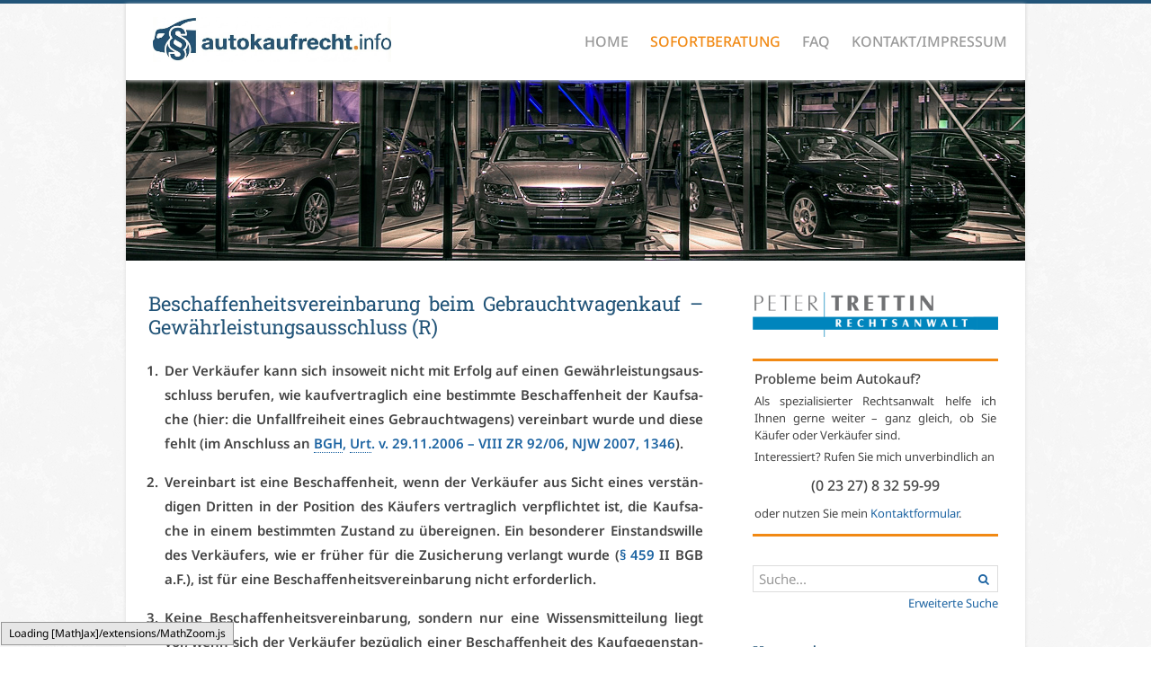

--- FILE ---
content_type: text/html; charset=UTF-8
request_url: https://autokaufrecht.info/2014/05/beschaffenheitsvereinbarung-beim-gebrauchtwagenkauf-gewaehrleistungsausschluss-r/
body_size: 18191
content:
<!DOCTYPE html>
<html lang="de">
<head>
<link rel="preconnect" href="https://fonts.bunny.net">
<link href="https://fonts.bunny.net/css?family=noto-sans:300,300i,400,400i,500,500i,600,600i,700,700i,800,800i|noto-sans-math:400|roboto-slab:300,400,500,600,700,800" rel="stylesheet" />
	<link rel="apple-touch-icon" sizes="57x57" href="https://autokaufrecht.info/wp-content/themes/akr/apple-icon-57x57.png">
        <link rel="apple-touch-icon" sizes="60x60" href="https://autokaufrecht.info/wp-content/themes/akr/apple-icon-60x60.png">
        <link rel="apple-touch-icon" sizes="72x72" href="https://autokaufrecht.info/wp-content/themes/akr/apple-icon-72x72.png">
        <link rel="apple-touch-icon" sizes="76x76" href="https://autokaufrecht.info/wp-content/themes/akr/apple-icon-76x76.png">
        <link rel="apple-touch-icon" sizes="114x114" href="https://autokaufrecht.info/wp-content/themes/akr/apple-icon-114x114.png">
        <link rel="apple-touch-icon" sizes="120x120" href="https://autokaufrecht.info/wp-content/themes/akr/apple-icon-120x120.png">
        <link rel="apple-touch-icon" sizes="144x144" href="https://autokaufrecht.info/wp-content/themes/akr/apple-icon-144x144.png">
        <link rel="apple-touch-icon" sizes="152x152" href="https://autokaufrecht.info/wp-content/themes/akr/apple-icon-152x152.png">
        <link rel="apple-touch-icon" sizes="180x180" href="https://autokaufrecht.info/wp-content/themes/akr/apple-icon-180x180.png">
        <link rel="icon" type="image/png" sizes="192x192"  href="https://autokaufrecht.info/wp-content/themes/akr/android-icon-192x192.png">
        <link rel="icon" type="image/png" sizes="32x32" href="https://autokaufrecht.info/wp-content/themes/akr/favicon-32x32.png">
        <link rel="icon" type="image/png" sizes="96x96" href="https://autokaufrecht.info/wp-content/themes/akr/favicon-96x96.png">
        <link rel="icon" type="image/png" sizes="16x16" href="https://autokaufrecht.info/wp-content/themes/akr/favicon-16x16.png">
        <link rel="manifest" href="https://autokaufrecht.info/wp-content/themes/akr/manifest.json">
        <meta name="msapplication-TileColor" content="#ffffff">
        <meta name="msapplication-TileImage" content="https://autokaufrecht.info/wp-content/themes/akr/ms-icon-144x144.png">
        <meta name="theme-color" content="#ffffff">
	<meta property="og:image" content="https://autokaufrecht.info/wp-content/themes/akr/assets/images/akr-facebook.jpg" />
        <meta property="twitter:image" content="https://autokaufrecht.info/wp-content/themes/akr/assets/images/akr-facebook.jpg" />

	<title>
		Beschaffenheitsvereinbarung beim Gebrauchtwagenkauf | AutoKaufRecht	</title>
	<meta charset="UTF-8" />
	<link rel="profile" href="https://gmpg.org/xfn/11" />
	<meta name="viewport" content="width=device-width; initial-scale=1" />
		<link rel="icon" href="https://autokaufrecht.info/wp-content/themes/akr/favicon.ico" type="image/x-icon" />
	<link rel="pingback" href="https://autokaufrecht.info/xmlrpc.php" />
	<link rel="alternate" type="application/rss+xml" title="AutoKaufRecht" href="https://autokaufrecht.info/feed/" />
	<link rel="alternate" type="application/atom+xml" title="AutoKaufRecht" href="https://autokaufrecht.info/feed/atom/" />

		<meta name='robots' content='index, follow, max-image-preview:large, max-snippet:-1, max-video-preview:-1' />

	<!-- This site is optimized with the Yoast SEO plugin v26.7 - https://yoast.com/wordpress/plugins/seo/ -->
	<title>Beschaffenheitsvereinbarung beim Gebrauchtwagenkauf</title>
	<meta name="description" content="LG Gießen – 1 S 14/14: Eine Beschaffenheitsvereinbarung liegt vor, wenn der Verkäufer die Kaufsache in einem bestimmten Zustand übereignen muss." />
	<link rel="canonical" href="https://autokaufrecht.info/2014/05/beschaffenheitsvereinbarung-beim-gebrauchtwagenkauf-gewaehrleistungsausschluss-r/" />
	<meta property="og:locale" content="de_DE" />
	<meta property="og:type" content="article" />
	<meta property="og:title" content="Beschaffenheitsvereinbarung beim Gebrauchtwagenkauf" />
	<meta property="og:description" content="LG Gießen – 1 S 14/14: Eine Beschaffenheitsvereinbarung liegt vor, wenn der Verkäufer die Kaufsache in einem bestimmten Zustand übereignen muss." />
	<meta property="og:url" content="https://autokaufrecht.info/2014/05/beschaffenheitsvereinbarung-beim-gebrauchtwagenkauf-gewaehrleistungsausschluss-r/" />
	<meta property="og:site_name" content="AutoKaufRecht" />
	<meta property="article:publisher" content="https://www.facebook.com/AutoKaufRecht/" />
	<meta property="article:published_time" content="2014-05-06T23:00:16+00:00" />
	<meta property="article:modified_time" content="2015-10-19T15:31:02+00:00" />
	<meta name="author" content="anwalt" />
	<meta name="twitter:card" content="summary_large_image" />
	<meta name="twitter:creator" content="@AKRinfo" />
	<meta name="twitter:site" content="@AKRinfo" />
	<meta name="twitter:label1" content="Verfasst von" />
	<meta name="twitter:data1" content="anwalt" />
	<meta name="twitter:label2" content="Geschätzte Lesezeit" />
	<meta name="twitter:data2" content="1 Minute" />
	<script type="application/ld+json" class="yoast-schema-graph">{"@context":"https://schema.org","@graph":[{"@type":"Article","@id":"https://autokaufrecht.info/2014/05/beschaffenheitsvereinbarung-beim-gebrauchtwagenkauf-gewaehrleistungsausschluss-r/#article","isPartOf":{"@id":"https://autokaufrecht.info/2014/05/beschaffenheitsvereinbarung-beim-gebrauchtwagenkauf-gewaehrleistungsausschluss-r/"},"author":{"name":"anwalt","@id":"https://autokaufrecht.info/#/schema/person/881833c4f9f9af7e1a15dc5443007beb"},"headline":"Beschaffenheitsvereinbarung beim Gebrauchtwagenkauf – Gewährleistungsausschluss (R)","datePublished":"2014-05-06T23:00:16+00:00","dateModified":"2015-10-19T15:31:02+00:00","mainEntityOfPage":{"@id":"https://autokaufrecht.info/2014/05/beschaffenheitsvereinbarung-beim-gebrauchtwagenkauf-gewaehrleistungsausschluss-r/"},"wordCount":218,"commentCount":0,"publisher":{"@id":"https://autokaufrecht.info/#organization"},"keywords":["Beschaffenheitsvereinbarung","Gewährleistungsausschluss"],"articleSection":["Gebrauchtwagen","Referenz (intern)"],"inLanguage":"de","potentialAction":[{"@type":"CommentAction","name":"Comment","target":["https://autokaufrecht.info/2014/05/beschaffenheitsvereinbarung-beim-gebrauchtwagenkauf-gewaehrleistungsausschluss-r/#respond"]}]},{"@type":"WebPage","@id":"https://autokaufrecht.info/2014/05/beschaffenheitsvereinbarung-beim-gebrauchtwagenkauf-gewaehrleistungsausschluss-r/","url":"https://autokaufrecht.info/2014/05/beschaffenheitsvereinbarung-beim-gebrauchtwagenkauf-gewaehrleistungsausschluss-r/","name":"Beschaffenheitsvereinbarung beim Gebrauchtwagenkauf","isPartOf":{"@id":"https://autokaufrecht.info/#website"},"datePublished":"2014-05-06T23:00:16+00:00","dateModified":"2015-10-19T15:31:02+00:00","description":"LG Gießen – 1 S 14/14: Eine Beschaffenheitsvereinbarung liegt vor, wenn der Verkäufer die Kaufsache in einem bestimmten Zustand übereignen muss.","breadcrumb":{"@id":"https://autokaufrecht.info/2014/05/beschaffenheitsvereinbarung-beim-gebrauchtwagenkauf-gewaehrleistungsausschluss-r/#breadcrumb"},"inLanguage":"de","potentialAction":[{"@type":"ReadAction","target":["https://autokaufrecht.info/2014/05/beschaffenheitsvereinbarung-beim-gebrauchtwagenkauf-gewaehrleistungsausschluss-r/"]}]},{"@type":"BreadcrumbList","@id":"https://autokaufrecht.info/2014/05/beschaffenheitsvereinbarung-beim-gebrauchtwagenkauf-gewaehrleistungsausschluss-r/#breadcrumb","itemListElement":[{"@type":"ListItem","position":1,"name":"Home","item":"https://autokaufrecht.info/"},{"@type":"ListItem","position":2,"name":"Beschaffenheitsvereinbarung beim Gebrauchtwagenkauf – Gewährleistungsausschluss (R)"}]},{"@type":"WebSite","@id":"https://autokaufrecht.info/#website","url":"https://autokaufrecht.info/","name":"AutoKaufRecht","description":"","publisher":{"@id":"https://autokaufrecht.info/#organization"},"potentialAction":[{"@type":"SearchAction","target":{"@type":"EntryPoint","urlTemplate":"https://autokaufrecht.info/?s={search_term_string}"},"query-input":{"@type":"PropertyValueSpecification","valueRequired":true,"valueName":"search_term_string"}}],"inLanguage":"de"},{"@type":"Organization","@id":"https://autokaufrecht.info/#organization","name":"Rechtsanwalt Peter Trettin","url":"https://autokaufrecht.info/","logo":{"@type":"ImageObject","inLanguage":"de","@id":"https://autokaufrecht.info/#/schema/logo/image/","url":"https://autokaufrecht.info/wp-content/uploads/2013/07/Lgo_Trettin.png","contentUrl":"https://autokaufrecht.info/wp-content/uploads/2013/07/Lgo_Trettin.png","width":195,"height":51,"caption":"Rechtsanwalt Peter Trettin"},"image":{"@id":"https://autokaufrecht.info/#/schema/logo/image/"},"sameAs":["https://www.facebook.com/AutoKaufRecht/","https://x.com/AKRinfo"]},{"@type":"Person","@id":"https://autokaufrecht.info/#/schema/person/881833c4f9f9af7e1a15dc5443007beb","name":"anwalt"}]}</script>
	<!-- / Yoast SEO plugin. -->


<link rel='dns-prefetch' href='//maxcdn.bootstrapcdn.com' />
<script type="text/javascript" id="wpp-js" src="https://autokaufrecht.info/wp-content/plugins/wordpress-popular-posts/assets/js/wpp.min.js?ver=7.3.6" data-sampling="0" data-sampling-rate="100" data-api-url="https://autokaufrecht.info/wp-json/wordpress-popular-posts" data-post-id="16346" data-token="11ee3fb02b" data-lang="0" data-debug="0"></script>
<link rel="alternate" type="application/rss+xml" title="AutoKaufRecht &raquo; Beschaffenheitsvereinbarung beim Gebrauchtwagenkauf – Gewährleistungsausschluss (R)-Kommentar-Feed" href="https://autokaufrecht.info/2014/05/beschaffenheitsvereinbarung-beim-gebrauchtwagenkauf-gewaehrleistungsausschluss-r/feed/" />
<link rel="alternate" title="oEmbed (JSON)" type="application/json+oembed" href="https://autokaufrecht.info/wp-json/oembed/1.0/embed?url=https%3A%2F%2Fautokaufrecht.info%2F2014%2F05%2Fbeschaffenheitsvereinbarung-beim-gebrauchtwagenkauf-gewaehrleistungsausschluss-r%2F" />
<link rel="alternate" title="oEmbed (XML)" type="text/xml+oembed" href="https://autokaufrecht.info/wp-json/oembed/1.0/embed?url=https%3A%2F%2Fautokaufrecht.info%2F2014%2F05%2Fbeschaffenheitsvereinbarung-beim-gebrauchtwagenkauf-gewaehrleistungsausschluss-r%2F&#038;format=xml" />
<style id='wp-img-auto-sizes-contain-inline-css' type='text/css'>
img:is([sizes=auto i],[sizes^="auto," i]){contain-intrinsic-size:3000px 1500px}
/*# sourceURL=wp-img-auto-sizes-contain-inline-css */
</style>
<style id='wp-emoji-styles-inline-css' type='text/css'>

	img.wp-smiley, img.emoji {
		display: inline !important;
		border: none !important;
		box-shadow: none !important;
		height: 1em !important;
		width: 1em !important;
		margin: 0 0.07em !important;
		vertical-align: -0.1em !important;
		background: none !important;
		padding: 0 !important;
	}
/*# sourceURL=wp-emoji-styles-inline-css */
</style>
<link rel='stylesheet' id='dashicons-css' href='https://autokaufrecht.info/wp-includes/css/dashicons.min.css?ver=6.9' type='text/css' media='all' />
<link rel='stylesheet' id='wpzoom-social-icons-academicons-css' href='https://autokaufrecht.info/wp-content/plugins/social-icons-widget-by-wpzoom/assets/css/academicons.min.css?ver=1768590101' type='text/css' media='all' />
<link rel='stylesheet' id='wpzoom-social-icons-socicon-css' href='https://autokaufrecht.info/wp-content/plugins/social-icons-widget-by-wpzoom/assets/css/wpzoom-socicon.css?ver=1768590101' type='text/css' media='all' />
<link rel='stylesheet' id='wpzoom-social-icons-font-awesome-5-css' href='https://autokaufrecht.info/wp-content/plugins/social-icons-widget-by-wpzoom/assets/css/font-awesome-5.min.css?ver=1768590101' type='text/css' media='all' />
<link rel='stylesheet' id='wpzoom-social-icons-genericons-css' href='https://autokaufrecht.info/wp-content/plugins/social-icons-widget-by-wpzoom/assets/css/genericons.css?ver=1768590101' type='text/css' media='all' />
<link rel='stylesheet' id='collapsed-archives-style-css' href='https://autokaufrecht.info/wp-content/plugins/collapsed-archives/style.css?ver=6.9' type='text/css' media='all' />
<link rel='stylesheet' id='contact-form-7-css' href='https://autokaufrecht.info/wp-content/plugins/contact-form-7/includes/css/styles.css?ver=6.1.4' type='text/css' media='all' />
<link rel='stylesheet' id='wpa-css-css' href='https://autokaufrecht.info/wp-content/plugins/honeypot/includes/css/wpa.css?ver=2.3.04' type='text/css' media='all' />
<link rel='stylesheet' id='wordpress-popular-posts-css-css' href='https://autokaufrecht.info/wp-content/plugins/wordpress-popular-posts/assets/css/wpp.css?ver=7.3.6' type='text/css' media='all' />
<link rel='stylesheet' id='wpzoom-social-icons-font-awesome-3-css' href='https://autokaufrecht.info/wp-content/plugins/social-icons-widget-by-wpzoom/assets/css/font-awesome-3.min.css?ver=1768590101' type='text/css' media='all' />
<link rel='stylesheet' id='wpzoom-social-icons-styles-css' href='https://autokaufrecht.info/wp-content/plugins/social-icons-widget-by-wpzoom/assets/css/wpzoom-social-icons-styles.css?ver=1768590101' type='text/css' media='all' />
<link rel='stylesheet' id='wp-pagenavi-css' href='https://autokaufrecht.info/wp-content/plugins/wp-pagenavi/pagenavi-css.css?ver=2.70' type='text/css' media='all' />
<link rel='stylesheet' id='font-awesome-css' href='//maxcdn.bootstrapcdn.com/font-awesome/4.3.0/css/font-awesome.min.css?ver=4.3.0' type='text/css' media='all' />
<link rel='stylesheet' id='dkpdf-frontend-css' href='https://autokaufrecht.info/wp-content/plugins/dk-pdf/assets/css/frontend.css?ver=1.9.6' type='text/css' media='all' />
<link rel='preload' as='font'  id='wpzoom-social-icons-font-academicons-woff2-css' href='https://autokaufrecht.info/wp-content/plugins/social-icons-widget-by-wpzoom/assets/font/academicons.woff2?v=1.9.2'  type='font/woff2' crossorigin />
<link rel='preload' as='font'  id='wpzoom-social-icons-font-fontawesome-3-woff2-css' href='https://autokaufrecht.info/wp-content/plugins/social-icons-widget-by-wpzoom/assets/font/fontawesome-webfont.woff2?v=4.7.0'  type='font/woff2' crossorigin />
<link rel='preload' as='font'  id='wpzoom-social-icons-font-fontawesome-5-brands-woff2-css' href='https://autokaufrecht.info/wp-content/plugins/social-icons-widget-by-wpzoom/assets/font/fa-brands-400.woff2'  type='font/woff2' crossorigin />
<link rel='preload' as='font'  id='wpzoom-social-icons-font-fontawesome-5-regular-woff2-css' href='https://autokaufrecht.info/wp-content/plugins/social-icons-widget-by-wpzoom/assets/font/fa-regular-400.woff2'  type='font/woff2' crossorigin />
<link rel='preload' as='font'  id='wpzoom-social-icons-font-fontawesome-5-solid-woff2-css' href='https://autokaufrecht.info/wp-content/plugins/social-icons-widget-by-wpzoom/assets/font/fa-solid-900.woff2'  type='font/woff2' crossorigin />
<link rel='preload' as='font'  id='wpzoom-social-icons-font-genericons-woff-css' href='https://autokaufrecht.info/wp-content/plugins/social-icons-widget-by-wpzoom/assets/font/Genericons.woff'  type='font/woff' crossorigin />
<link rel='preload' as='font'  id='wpzoom-social-icons-font-socicon-woff2-css' href='https://autokaufrecht.info/wp-content/plugins/social-icons-widget-by-wpzoom/assets/font/socicon.woff2?v=4.5.4'  type='font/woff2' crossorigin />
<script type="text/javascript" src="https://autokaufrecht.info/wp-includes/js/jquery/jquery.min.js?ver=3.7.1" id="jquery-core-js"></script>
<script type="text/javascript" src="https://autokaufrecht.info/wp-includes/js/jquery/jquery-migrate.min.js?ver=3.4.1" id="jquery-migrate-js"></script>
<link rel="https://api.w.org/" href="https://autokaufrecht.info/wp-json/" /><link rel="alternate" title="JSON" type="application/json" href="https://autokaufrecht.info/wp-json/wp/v2/posts/16346" /><link rel="EditURI" type="application/rsd+xml" title="RSD" href="https://autokaufrecht.info/xmlrpc.php?rsd" />
<!--built on the Whiteboard Framework-->
<link rel='shortlink' href='https://autokaufrecht.info/?p=16346' />
<link rel="stylesheet" href="https://autokaufrecht.info/wp-content/plugins/notice-boxes/style.css" type="text/css" media="screen" />            <style id="wpp-loading-animation-styles">@-webkit-keyframes bgslide{from{background-position-x:0}to{background-position-x:-200%}}@keyframes bgslide{from{background-position-x:0}to{background-position-x:-200%}}.wpp-widget-block-placeholder,.wpp-shortcode-placeholder{margin:0 auto;width:60px;height:3px;background:#dd3737;background:linear-gradient(90deg,#dd3737 0%,#571313 10%,#dd3737 100%);background-size:200% auto;border-radius:3px;-webkit-animation:bgslide 1s infinite linear;animation:bgslide 1s infinite linear}</style>
             



	<link href="//netdna.bootstrapcdn.com/font-awesome/3.2.1/css/font-awesome.css" rel="stylesheet">

	<link rel="stylesheet" type="text/css" media="all" href="https://autokaufrecht.info/wp-content/themes/akr/assets/css/icons.css" />
<link rel="stylesheet" type="text/css" media="all" href="https://autokaufrecht.info/wp-content/themes/akr/assets/css/components/form-advanced.min.css" />
<link rel="stylesheet" type="text/css" media="all" href="https://autokaufrecht.info/wp-content/themes/akr/assets/css/components/form-select.min.css" />



	<link rel="stylesheet" type="text/css" media="all" href="https://autokaufrecht.info/wp-content/themes/akr/assets/css/uikit.min.css" />
	<link rel="stylesheet" type="text/css" media="all" href="https://autokaufrecht.info/wp-content/themes/akr/assets/css/components/accordion.min.css" />

	<link rel="stylesheet" type="text/css" media="all" href="https://autokaufrecht.info/wp-content/themes/akr/assets/css/components/datepicker.min.css" />
	<link rel="stylesheet" type="text/css" media="all" href="https://autokaufrecht.info/wp-content/themes/akr/assets/css/selectize.css" />

	<link rel="stylesheet" type="text/css" media="all" href="https://autokaufrecht.info/wp-content/themes/akr/assets/css/site.css" />


</head>


<body class="wp-singular post-template-default single single-post postid-16346 single-format-standard wp-theme-whiteboard wp-child-theme-akr cat-12-id cat-103-id">





			<header id="header" class="">

<div class="uk-container uk-container-center uk-vertical-align">

<div id="logo" class="uk-vertical-align-middle uk-float-left" style="padding-left:30px;margin-top: -5px;">
						<a href="/"><img src="https://autokaufrecht.info/wp-content/themes/akr/assets/images/akr-logo-neu.png"  alt="AutoKaufRecht.info" style="height:50px;"/></a>
					</div>




					<nav id="nav" class="uk-vertical-align-middle uk-float-left uk-visible-large">
						<ul>
							<li><a href="/">Home</a></li>
							<li class="page_item page-item-2015"><a href="https://autokaufrecht.info/sofortberatung/">Sofortberatung</a></li>
<li class="page_item page-item-69857"><a href="https://autokaufrecht.info/faq/">FAQ</a></li>
<li class="page_item page-item-2"><a href="https://autokaufrecht.info/impressum/">Kontakt/Impressum</a></li>
						</ul>
					</nav>

					<div class="tw-menu uk-float-right uk-hidden-large uk-vertical-align" style="height:80px;">
						<button data-uk-offcanvas="{target:'#aside-off-canvas'}" class="uk-button-link uk-button uk-icon-hover uk-icon-bars uk-icon-small uk-vertical-align-middle"></button>
					</div>





		</div>



			</header>

		<div class="uk-container uk-container-center">

		<div id="aside-off-canvas" class="uk-offcanvas">
	<div class="uk-offcanvas-bar uk-offcanvas-bar-flip">




<div class="uk-accordion" data-uk-accordion="{collapse: false}">

    <h3 class="uk-accordion-title">Navigation</h3>
    <div class="uk-accordion-content">
    		
<form id="tw-oc-search-form" class="uk-form uk-width-1-1" method="get" action="https://autokaufrecht.info/" >
	<div class="uk-form-icon uk-form-icon-flip uk-width-1-1">
		<input class="uk-width-1-1" type="text" name="s" id="s" size="20" placeholder="Suche...">
		<a href="javascript:jQuery('form#tw-oc-search-form').submit()" class="uk-form-icon-toggle"><span class="uk-icon-search"></span></a>
	</div>
	<p class="uk-text-right uk-margin-top-remove tw-text-small">
		<a href="/detailsuche">Erweiterte Suche</a><p>
</form>





		<ul class="uk-nav">
			<li><a href="/">Home</a></li>
				<li class="page_item page-item-2015"><a href="https://autokaufrecht.info/sofortberatung/">Sofortberatung</a></li>
<li class="page_item page-item-69857"><a href="https://autokaufrecht.info/faq/">FAQ</a></li>
<li class="page_item page-item-2"><a href="https://autokaufrecht.info/impressum/">Kontakt/Impressum</a></li>
		</ul>
    </div>

    <h3 class="uk-accordion-title">Probleme beim Autokauf?</h3>
    <div class="uk-accordion-content">
		<div class="tw-panel-advertisement">
	<h1>Probleme beim Autokauf?</h1>
	<p>
		Als spezialisierter Rechtsanwalt helfe ich Ihnen gerne weiter &ndash; ganz gleich, ob Sie Käufer oder Verkäufer sind.
	</p>
	<p>
		Interessiert? Rufen Sie mich unverbindlich an
	</p>
	<p class="phone">
		(0 23 27) 8 32 59-99
	</p>
	<p>
		oder nutzen Sie mein <a href="/sofortberatung" title="Kontaktformular aufrufen">Kontaktformular</a>.
	</p>
</div>	</div>

    <h3 class="uk-accordion-title">Kategorien</h3>
    <div class="uk-accordion-content">
    	<div class="widget-area widget-sidebar"><h3>Kategorien</h3>
			<ul>
					<li class="cat-item cat-item-19"><a href="https://autokaufrecht.info/category/allgemeines/">Allgemeines</a>
</li>
	<li class="cat-item cat-item-12"><a href="https://autokaufrecht.info/category/gebrauchtwagen/">Gebrauchtwagen</a>
</li>
	<li class="cat-item cat-item-61"><a href="https://autokaufrecht.info/category/kfz-reparatur/">Kfz-Reparatur/-Wartung</a>
</li>
	<li class="cat-item cat-item-23"><a href="https://autokaufrecht.info/category/motorrad/">Motorrad</a>
</li>
	<li class="cat-item cat-item-11"><a href="https://autokaufrecht.info/category/neuwagen/">Neuwagen</a>
</li>
	<li class="cat-item cat-item-103"><a href="https://autokaufrecht.info/category/referenz-intern/">Referenz (intern)</a>
</li>
	<li class="cat-item cat-item-53"><a href="https://autokaufrecht.info/category/steuerrecht/">Steuerrecht</a>
</li>
	<li class="cat-item cat-item-63"><a href="https://autokaufrecht.info/category/verkehrsunfall/">Verkehrsunfall</a>
</li>
	<li class="cat-item cat-item-125"><a href="https://autokaufrecht.info/category/wettbewerbsrecht/">Wettbewerbsrecht</a>
</li>
			</ul>

			</div>    	
    </div>

    <h3 class="uk-accordion-title">Archiv</h3>
    <div class="uk-accordion-content">
    	<div class="widget-area widget-sidebar"><h3>Archiv</h3><div class="collapsed-archives"><ul><li><input type="checkbox" id="archive-decade-2020"><label for="archive-decade-2020"></label>2020er&nbsp;(340)<ul class="decade"><li><input type="checkbox" id="archive-year-2026"><label for="archive-year-2026"></label>	<a href='https://autokaufrecht.info/2026/'>2026</a>&nbsp;(1)
<ul class="year">	<li><a href='https://autokaufrecht.info/2026/01/'>Januar</a>&nbsp;(1)</li>
</ul></li><li><input type="checkbox" id="archive-year-2025"><label for="archive-year-2025"></label>	<a href='https://autokaufrecht.info/2025/'>2025</a>&nbsp;(29)
<ul class="year">	<li><a href='https://autokaufrecht.info/2025/11/'>November</a>&nbsp;(1)</li>
	<li><a href='https://autokaufrecht.info/2025/10/'>Oktober</a>&nbsp;(2)</li>
	<li><a href='https://autokaufrecht.info/2025/09/'>September</a>&nbsp;(2)</li>
	<li><a href='https://autokaufrecht.info/2025/08/'>August</a>&nbsp;(2)</li>
	<li><a href='https://autokaufrecht.info/2025/07/'>Juli</a>&nbsp;(2)</li>
	<li><a href='https://autokaufrecht.info/2025/05/'>Mai</a>&nbsp;(6)</li>
	<li><a href='https://autokaufrecht.info/2025/04/'>April</a>&nbsp;(4)</li>
	<li><a href='https://autokaufrecht.info/2025/03/'>März</a>&nbsp;(2)</li>
	<li><a href='https://autokaufrecht.info/2025/02/'>Februar</a>&nbsp;(5)</li>
	<li><a href='https://autokaufrecht.info/2025/01/'>Januar</a>&nbsp;(3)</li>
</ul></li><li><input type="checkbox" id="archive-year-2024"><label for="archive-year-2024"></label>	<a href='https://autokaufrecht.info/2024/'>2024</a>&nbsp;(28)
<ul class="year">	<li><a href='https://autokaufrecht.info/2024/12/'>Dezember</a>&nbsp;(4)</li>
	<li><a href='https://autokaufrecht.info/2024/11/'>November</a>&nbsp;(2)</li>
	<li><a href='https://autokaufrecht.info/2024/09/'>September</a>&nbsp;(3)</li>
	<li><a href='https://autokaufrecht.info/2024/07/'>Juli</a>&nbsp;(2)</li>
	<li><a href='https://autokaufrecht.info/2024/06/'>Juni</a>&nbsp;(3)</li>
	<li><a href='https://autokaufrecht.info/2024/05/'>Mai</a>&nbsp;(4)</li>
	<li><a href='https://autokaufrecht.info/2024/04/'>April</a>&nbsp;(2)</li>
	<li><a href='https://autokaufrecht.info/2024/03/'>März</a>&nbsp;(3)</li>
	<li><a href='https://autokaufrecht.info/2024/02/'>Februar</a>&nbsp;(4)</li>
	<li><a href='https://autokaufrecht.info/2024/01/'>Januar</a>&nbsp;(1)</li>
</ul></li><li><input type="checkbox" id="archive-year-2023"><label for="archive-year-2023"></label>	<a href='https://autokaufrecht.info/2023/'>2023</a>&nbsp;(28)
<ul class="year">	<li><a href='https://autokaufrecht.info/2023/12/'>Dezember</a>&nbsp;(1)</li>
	<li><a href='https://autokaufrecht.info/2023/11/'>November</a>&nbsp;(3)</li>
	<li><a href='https://autokaufrecht.info/2023/10/'>Oktober</a>&nbsp;(3)</li>
	<li><a href='https://autokaufrecht.info/2023/09/'>September</a>&nbsp;(2)</li>
	<li><a href='https://autokaufrecht.info/2023/08/'>August</a>&nbsp;(3)</li>
	<li><a href='https://autokaufrecht.info/2023/07/'>Juli</a>&nbsp;(1)</li>
	<li><a href='https://autokaufrecht.info/2023/06/'>Juni</a>&nbsp;(2)</li>
	<li><a href='https://autokaufrecht.info/2023/05/'>Mai</a>&nbsp;(3)</li>
	<li><a href='https://autokaufrecht.info/2023/04/'>April</a>&nbsp;(2)</li>
	<li><a href='https://autokaufrecht.info/2023/03/'>März</a>&nbsp;(5)</li>
	<li><a href='https://autokaufrecht.info/2023/02/'>Februar</a>&nbsp;(2)</li>
	<li><a href='https://autokaufrecht.info/2023/01/'>Januar</a>&nbsp;(1)</li>
</ul></li><li><input type="checkbox" id="archive-year-2022"><label for="archive-year-2022"></label>	<a href='https://autokaufrecht.info/2022/'>2022</a>&nbsp;(45)
<ul class="year">	<li><a href='https://autokaufrecht.info/2022/12/'>Dezember</a>&nbsp;(2)</li>
	<li><a href='https://autokaufrecht.info/2022/11/'>November</a>&nbsp;(7)</li>
	<li><a href='https://autokaufrecht.info/2022/10/'>Oktober</a>&nbsp;(5)</li>
	<li><a href='https://autokaufrecht.info/2022/09/'>September</a>&nbsp;(3)</li>
	<li><a href='https://autokaufrecht.info/2022/08/'>August</a>&nbsp;(3)</li>
	<li><a href='https://autokaufrecht.info/2022/07/'>Juli</a>&nbsp;(6)</li>
	<li><a href='https://autokaufrecht.info/2022/05/'>Mai</a>&nbsp;(7)</li>
	<li><a href='https://autokaufrecht.info/2022/03/'>März</a>&nbsp;(4)</li>
	<li><a href='https://autokaufrecht.info/2022/02/'>Februar</a>&nbsp;(4)</li>
	<li><a href='https://autokaufrecht.info/2022/01/'>Januar</a>&nbsp;(4)</li>
</ul></li><li><input type="checkbox" id="archive-year-2021"><label for="archive-year-2021"></label>	<a href='https://autokaufrecht.info/2021/'>2021</a>&nbsp;(100)
<ul class="year">	<li><a href='https://autokaufrecht.info/2021/12/'>Dezember</a>&nbsp;(3)</li>
	<li><a href='https://autokaufrecht.info/2021/11/'>November</a>&nbsp;(4)</li>
	<li><a href='https://autokaufrecht.info/2021/10/'>Oktober</a>&nbsp;(5)</li>
	<li><a href='https://autokaufrecht.info/2021/09/'>September</a>&nbsp;(10)</li>
	<li><a href='https://autokaufrecht.info/2021/08/'>August</a>&nbsp;(2)</li>
	<li><a href='https://autokaufrecht.info/2021/07/'>Juli</a>&nbsp;(19)</li>
	<li><a href='https://autokaufrecht.info/2021/06/'>Juni</a>&nbsp;(4)</li>
	<li><a href='https://autokaufrecht.info/2021/05/'>Mai</a>&nbsp;(12)</li>
	<li><a href='https://autokaufrecht.info/2021/04/'>April</a>&nbsp;(13)</li>
	<li><a href='https://autokaufrecht.info/2021/03/'>März</a>&nbsp;(13)</li>
	<li><a href='https://autokaufrecht.info/2021/02/'>Februar</a>&nbsp;(7)</li>
	<li><a href='https://autokaufrecht.info/2021/01/'>Januar</a>&nbsp;(8)</li>
</ul></li><li><input type="checkbox" id="archive-year-2020"><label for="archive-year-2020"></label>	<a href='https://autokaufrecht.info/2020/'>2020</a>&nbsp;(109)
<ul class="year">	<li><a href='https://autokaufrecht.info/2020/12/'>Dezember</a>&nbsp;(10)</li>
	<li><a href='https://autokaufrecht.info/2020/11/'>November</a>&nbsp;(13)</li>
	<li><a href='https://autokaufrecht.info/2020/10/'>Oktober</a>&nbsp;(13)</li>
	<li><a href='https://autokaufrecht.info/2020/09/'>September</a>&nbsp;(9)</li>
	<li><a href='https://autokaufrecht.info/2020/08/'>August</a>&nbsp;(7)</li>
	<li><a href='https://autokaufrecht.info/2020/07/'>Juli</a>&nbsp;(11)</li>
	<li><a href='https://autokaufrecht.info/2020/06/'>Juni</a>&nbsp;(11)</li>
	<li><a href='https://autokaufrecht.info/2020/05/'>Mai</a>&nbsp;(7)</li>
	<li><a href='https://autokaufrecht.info/2020/04/'>April</a>&nbsp;(6)</li>
	<li><a href='https://autokaufrecht.info/2020/03/'>März</a>&nbsp;(14)</li>
	<li><a href='https://autokaufrecht.info/2020/02/'>Februar</a>&nbsp;(2)</li>
	<li><a href='https://autokaufrecht.info/2020/01/'>Januar</a>&nbsp;(6)</li>
</ul></li></ul></li><li><input type="checkbox" id="archive-decade-2010" checked><label for="archive-decade-2010"></label>2010er&nbsp;(1048)<ul class="decade"><li><input type="checkbox" id="archive-year-2019"><label for="archive-year-2019"></label>	<a href='https://autokaufrecht.info/2019/'>2019</a>&nbsp;(94)
<ul class="year">	<li><a href='https://autokaufrecht.info/2019/12/'>Dezember</a>&nbsp;(3)</li>
	<li><a href='https://autokaufrecht.info/2019/11/'>November</a>&nbsp;(7)</li>
	<li><a href='https://autokaufrecht.info/2019/10/'>Oktober</a>&nbsp;(4)</li>
	<li><a href='https://autokaufrecht.info/2019/09/'>September</a>&nbsp;(9)</li>
	<li><a href='https://autokaufrecht.info/2019/08/'>August</a>&nbsp;(11)</li>
	<li><a href='https://autokaufrecht.info/2019/07/'>Juli</a>&nbsp;(15)</li>
	<li><a href='https://autokaufrecht.info/2019/06/'>Juni</a>&nbsp;(5)</li>
	<li><a href='https://autokaufrecht.info/2019/05/'>Mai</a>&nbsp;(8)</li>
	<li><a href='https://autokaufrecht.info/2019/04/'>April</a>&nbsp;(6)</li>
	<li><a href='https://autokaufrecht.info/2019/03/'>März</a>&nbsp;(9)</li>
	<li><a href='https://autokaufrecht.info/2019/02/'>Februar</a>&nbsp;(6)</li>
	<li><a href='https://autokaufrecht.info/2019/01/'>Januar</a>&nbsp;(11)</li>
</ul></li><li><input type="checkbox" id="archive-year-2018"><label for="archive-year-2018"></label>	<a href='https://autokaufrecht.info/2018/'>2018</a>&nbsp;(118)
<ul class="year">	<li><a href='https://autokaufrecht.info/2018/12/'>Dezember</a>&nbsp;(9)</li>
	<li><a href='https://autokaufrecht.info/2018/11/'>November</a>&nbsp;(12)</li>
	<li><a href='https://autokaufrecht.info/2018/10/'>Oktober</a>&nbsp;(10)</li>
	<li><a href='https://autokaufrecht.info/2018/09/'>September</a>&nbsp;(11)</li>
	<li><a href='https://autokaufrecht.info/2018/08/'>August</a>&nbsp;(3)</li>
	<li><a href='https://autokaufrecht.info/2018/07/'>Juli</a>&nbsp;(11)</li>
	<li><a href='https://autokaufrecht.info/2018/06/'>Juni</a>&nbsp;(12)</li>
	<li><a href='https://autokaufrecht.info/2018/05/'>Mai</a>&nbsp;(10)</li>
	<li><a href='https://autokaufrecht.info/2018/04/'>April</a>&nbsp;(8)</li>
	<li><a href='https://autokaufrecht.info/2018/03/'>März</a>&nbsp;(17)</li>
	<li><a href='https://autokaufrecht.info/2018/02/'>Februar</a>&nbsp;(5)</li>
	<li><a href='https://autokaufrecht.info/2018/01/'>Januar</a>&nbsp;(10)</li>
</ul></li><li><input type="checkbox" id="archive-year-2017"><label for="archive-year-2017"></label>	<a href='https://autokaufrecht.info/2017/'>2017</a>&nbsp;(171)
<ul class="year">	<li><a href='https://autokaufrecht.info/2017/12/'>Dezember</a>&nbsp;(10)</li>
	<li><a href='https://autokaufrecht.info/2017/11/'>November</a>&nbsp;(9)</li>
	<li><a href='https://autokaufrecht.info/2017/10/'>Oktober</a>&nbsp;(6)</li>
	<li><a href='https://autokaufrecht.info/2017/09/'>September</a>&nbsp;(17)</li>
	<li><a href='https://autokaufrecht.info/2017/08/'>August</a>&nbsp;(6)</li>
	<li><a href='https://autokaufrecht.info/2017/07/'>Juli</a>&nbsp;(11)</li>
	<li><a href='https://autokaufrecht.info/2017/06/'>Juni</a>&nbsp;(20)</li>
	<li><a href='https://autokaufrecht.info/2017/05/'>Mai</a>&nbsp;(27)</li>
	<li><a href='https://autokaufrecht.info/2017/04/'>April</a>&nbsp;(19)</li>
	<li><a href='https://autokaufrecht.info/2017/03/'>März</a>&nbsp;(23)</li>
	<li><a href='https://autokaufrecht.info/2017/02/'>Februar</a>&nbsp;(10)</li>
	<li><a href='https://autokaufrecht.info/2017/01/'>Januar</a>&nbsp;(13)</li>
</ul></li><li><input type="checkbox" id="archive-year-2016"><label for="archive-year-2016"></label>	<a href='https://autokaufrecht.info/2016/'>2016</a>&nbsp;(148)
<ul class="year">	<li><a href='https://autokaufrecht.info/2016/12/'>Dezember</a>&nbsp;(8)</li>
	<li><a href='https://autokaufrecht.info/2016/11/'>November</a>&nbsp;(14)</li>
	<li><a href='https://autokaufrecht.info/2016/10/'>Oktober</a>&nbsp;(18)</li>
	<li><a href='https://autokaufrecht.info/2016/09/'>September</a>&nbsp;(16)</li>
	<li><a href='https://autokaufrecht.info/2016/08/'>August</a>&nbsp;(12)</li>
	<li><a href='https://autokaufrecht.info/2016/07/'>Juli</a>&nbsp;(12)</li>
	<li><a href='https://autokaufrecht.info/2016/06/'>Juni</a>&nbsp;(13)</li>
	<li><a href='https://autokaufrecht.info/2016/05/'>Mai</a>&nbsp;(14)</li>
	<li><a href='https://autokaufrecht.info/2016/04/'>April</a>&nbsp;(10)</li>
	<li><a href='https://autokaufrecht.info/2016/03/'>März</a>&nbsp;(14)</li>
	<li><a href='https://autokaufrecht.info/2016/02/'>Februar</a>&nbsp;(12)</li>
	<li><a href='https://autokaufrecht.info/2016/01/'>Januar</a>&nbsp;(5)</li>
</ul></li><li><input type="checkbox" id="archive-year-2015"><label for="archive-year-2015"></label>	<a href='https://autokaufrecht.info/2015/'>2015</a>&nbsp;(93)
<ul class="year">	<li><a href='https://autokaufrecht.info/2015/12/'>Dezember</a>&nbsp;(5)</li>
	<li><a href='https://autokaufrecht.info/2015/11/'>November</a>&nbsp;(5)</li>
	<li><a href='https://autokaufrecht.info/2015/10/'>Oktober</a>&nbsp;(6)</li>
	<li><a href='https://autokaufrecht.info/2015/09/'>September</a>&nbsp;(5)</li>
	<li><a href='https://autokaufrecht.info/2015/08/'>August</a>&nbsp;(9)</li>
	<li><a href='https://autokaufrecht.info/2015/07/'>Juli</a>&nbsp;(4)</li>
	<li><a href='https://autokaufrecht.info/2015/06/'>Juni</a>&nbsp;(10)</li>
	<li><a href='https://autokaufrecht.info/2015/05/'>Mai</a>&nbsp;(7)</li>
	<li><a href='https://autokaufrecht.info/2015/04/'>April</a>&nbsp;(11)</li>
	<li><a href='https://autokaufrecht.info/2015/03/'>März</a>&nbsp;(13)</li>
	<li><a href='https://autokaufrecht.info/2015/02/'>Februar</a>&nbsp;(11)</li>
	<li><a href='https://autokaufrecht.info/2015/01/'>Januar</a>&nbsp;(7)</li>
</ul></li><li><input type="checkbox" id="archive-year-2014" checked><label for="archive-year-2014"></label>	<a href='https://autokaufrecht.info/2014/'>2014</a>&nbsp;(89)
<ul class="year">	<li><a href='https://autokaufrecht.info/2014/12/'>Dezember</a>&nbsp;(9)</li>
	<li><a href='https://autokaufrecht.info/2014/11/'>November</a>&nbsp;(7)</li>
	<li><a href='https://autokaufrecht.info/2014/10/'>Oktober</a>&nbsp;(9)</li>
	<li><a href='https://autokaufrecht.info/2014/09/'>September</a>&nbsp;(2)</li>
	<li><a href='https://autokaufrecht.info/2014/08/'>August</a>&nbsp;(6)</li>
	<li><a href='https://autokaufrecht.info/2014/07/'>Juli</a>&nbsp;(6)</li>
	<li><a href='https://autokaufrecht.info/2014/06/'>Juni</a>&nbsp;(6)</li>
	<li><a href='https://autokaufrecht.info/2014/05/'>Mai</a>&nbsp;(7)</li>
	<li><a href='https://autokaufrecht.info/2014/04/'>April</a>&nbsp;(11)</li>
	<li><a href='https://autokaufrecht.info/2014/03/'>März</a>&nbsp;(9)</li>
	<li><a href='https://autokaufrecht.info/2014/02/'>Februar</a>&nbsp;(9)</li>
	<li><a href='https://autokaufrecht.info/2014/01/'>Januar</a>&nbsp;(8)</li>
</ul></li><li><input type="checkbox" id="archive-year-2013"><label for="archive-year-2013"></label>	<a href='https://autokaufrecht.info/2013/'>2013</a>&nbsp;(81)
<ul class="year">	<li><a href='https://autokaufrecht.info/2013/12/'>Dezember</a>&nbsp;(9)</li>
	<li><a href='https://autokaufrecht.info/2013/11/'>November</a>&nbsp;(4)</li>
	<li><a href='https://autokaufrecht.info/2013/10/'>Oktober</a>&nbsp;(5)</li>
	<li><a href='https://autokaufrecht.info/2013/09/'>September</a>&nbsp;(6)</li>
	<li><a href='https://autokaufrecht.info/2013/08/'>August</a>&nbsp;(6)</li>
	<li><a href='https://autokaufrecht.info/2013/07/'>Juli</a>&nbsp;(7)</li>
	<li><a href='https://autokaufrecht.info/2013/06/'>Juni</a>&nbsp;(8)</li>
	<li><a href='https://autokaufrecht.info/2013/05/'>Mai</a>&nbsp;(5)</li>
	<li><a href='https://autokaufrecht.info/2013/04/'>April</a>&nbsp;(8)</li>
	<li><a href='https://autokaufrecht.info/2013/03/'>März</a>&nbsp;(7)</li>
	<li><a href='https://autokaufrecht.info/2013/02/'>Februar</a>&nbsp;(10)</li>
	<li><a href='https://autokaufrecht.info/2013/01/'>Januar</a>&nbsp;(6)</li>
</ul></li><li><input type="checkbox" id="archive-year-2012"><label for="archive-year-2012"></label>	<a href='https://autokaufrecht.info/2012/'>2012</a>&nbsp;(78)
<ul class="year">	<li><a href='https://autokaufrecht.info/2012/12/'>Dezember</a>&nbsp;(9)</li>
	<li><a href='https://autokaufrecht.info/2012/11/'>November</a>&nbsp;(6)</li>
	<li><a href='https://autokaufrecht.info/2012/10/'>Oktober</a>&nbsp;(8)</li>
	<li><a href='https://autokaufrecht.info/2012/09/'>September</a>&nbsp;(3)</li>
	<li><a href='https://autokaufrecht.info/2012/08/'>August</a>&nbsp;(4)</li>
	<li><a href='https://autokaufrecht.info/2012/07/'>Juli</a>&nbsp;(4)</li>
	<li><a href='https://autokaufrecht.info/2012/06/'>Juni</a>&nbsp;(8)</li>
	<li><a href='https://autokaufrecht.info/2012/05/'>Mai</a>&nbsp;(1)</li>
	<li><a href='https://autokaufrecht.info/2012/04/'>April</a>&nbsp;(8)</li>
	<li><a href='https://autokaufrecht.info/2012/03/'>März</a>&nbsp;(16)</li>
	<li><a href='https://autokaufrecht.info/2012/02/'>Februar</a>&nbsp;(10)</li>
	<li><a href='https://autokaufrecht.info/2012/01/'>Januar</a>&nbsp;(1)</li>
</ul></li><li><input type="checkbox" id="archive-year-2011"><label for="archive-year-2011"></label>	<a href='https://autokaufrecht.info/2011/'>2011</a>&nbsp;(96)
<ul class="year">	<li><a href='https://autokaufrecht.info/2011/12/'>Dezember</a>&nbsp;(14)</li>
	<li><a href='https://autokaufrecht.info/2011/11/'>November</a>&nbsp;(7)</li>
	<li><a href='https://autokaufrecht.info/2011/10/'>Oktober</a>&nbsp;(6)</li>
	<li><a href='https://autokaufrecht.info/2011/09/'>September</a>&nbsp;(3)</li>
	<li><a href='https://autokaufrecht.info/2011/08/'>August</a>&nbsp;(2)</li>
	<li><a href='https://autokaufrecht.info/2011/07/'>Juli</a>&nbsp;(7)</li>
	<li><a href='https://autokaufrecht.info/2011/06/'>Juni</a>&nbsp;(10)</li>
	<li><a href='https://autokaufrecht.info/2011/05/'>Mai</a>&nbsp;(8)</li>
	<li><a href='https://autokaufrecht.info/2011/04/'>April</a>&nbsp;(8)</li>
	<li><a href='https://autokaufrecht.info/2011/03/'>März</a>&nbsp;(13)</li>
	<li><a href='https://autokaufrecht.info/2011/02/'>Februar</a>&nbsp;(6)</li>
	<li><a href='https://autokaufrecht.info/2011/01/'>Januar</a>&nbsp;(12)</li>
</ul></li><li><input type="checkbox" id="archive-year-2010"><label for="archive-year-2010"></label>	<a href='https://autokaufrecht.info/2010/'>2010</a>&nbsp;(80)
<ul class="year">	<li><a href='https://autokaufrecht.info/2010/12/'>Dezember</a>&nbsp;(9)</li>
	<li><a href='https://autokaufrecht.info/2010/11/'>November</a>&nbsp;(8)</li>
	<li><a href='https://autokaufrecht.info/2010/10/'>Oktober</a>&nbsp;(5)</li>
	<li><a href='https://autokaufrecht.info/2010/09/'>September</a>&nbsp;(8)</li>
	<li><a href='https://autokaufrecht.info/2010/08/'>August</a>&nbsp;(5)</li>
	<li><a href='https://autokaufrecht.info/2010/07/'>Juli</a>&nbsp;(8)</li>
	<li><a href='https://autokaufrecht.info/2010/06/'>Juni</a>&nbsp;(9)</li>
	<li><a href='https://autokaufrecht.info/2010/05/'>Mai</a>&nbsp;(3)</li>
	<li><a href='https://autokaufrecht.info/2010/04/'>April</a>&nbsp;(6)</li>
	<li><a href='https://autokaufrecht.info/2010/03/'>März</a>&nbsp;(8)</li>
	<li><a href='https://autokaufrecht.info/2010/02/'>Februar</a>&nbsp;(8)</li>
	<li><a href='https://autokaufrecht.info/2010/01/'>Januar</a>&nbsp;(3)</li>
</ul></li></ul></li><li><input type="checkbox" id="archive-decade-2000"><label for="archive-decade-2000"></label>2000er&nbsp;(431)<ul class="decade"><li><input type="checkbox" id="archive-year-2009"><label for="archive-year-2009"></label>	<a href='https://autokaufrecht.info/2009/'>2009</a>&nbsp;(78)
<ul class="year">	<li><a href='https://autokaufrecht.info/2009/12/'>Dezember</a>&nbsp;(9)</li>
	<li><a href='https://autokaufrecht.info/2009/11/'>November</a>&nbsp;(5)</li>
	<li><a href='https://autokaufrecht.info/2009/10/'>Oktober</a>&nbsp;(4)</li>
	<li><a href='https://autokaufrecht.info/2009/09/'>September</a>&nbsp;(3)</li>
	<li><a href='https://autokaufrecht.info/2009/08/'>August</a>&nbsp;(4)</li>
	<li><a href='https://autokaufrecht.info/2009/07/'>Juli</a>&nbsp;(7)</li>
	<li><a href='https://autokaufrecht.info/2009/06/'>Juni</a>&nbsp;(9)</li>
	<li><a href='https://autokaufrecht.info/2009/05/'>Mai</a>&nbsp;(8)</li>
	<li><a href='https://autokaufrecht.info/2009/04/'>April</a>&nbsp;(4)</li>
	<li><a href='https://autokaufrecht.info/2009/03/'>März</a>&nbsp;(10)</li>
	<li><a href='https://autokaufrecht.info/2009/02/'>Februar</a>&nbsp;(10)</li>
	<li><a href='https://autokaufrecht.info/2009/01/'>Januar</a>&nbsp;(5)</li>
</ul></li><li><input type="checkbox" id="archive-year-2008"><label for="archive-year-2008"></label>	<a href='https://autokaufrecht.info/2008/'>2008</a>&nbsp;(63)
<ul class="year">	<li><a href='https://autokaufrecht.info/2008/12/'>Dezember</a>&nbsp;(7)</li>
	<li><a href='https://autokaufrecht.info/2008/11/'>November</a>&nbsp;(9)</li>
	<li><a href='https://autokaufrecht.info/2008/10/'>Oktober</a>&nbsp;(6)</li>
	<li><a href='https://autokaufrecht.info/2008/08/'>August</a>&nbsp;(2)</li>
	<li><a href='https://autokaufrecht.info/2008/07/'>Juli</a>&nbsp;(6)</li>
	<li><a href='https://autokaufrecht.info/2008/06/'>Juni</a>&nbsp;(6)</li>
	<li><a href='https://autokaufrecht.info/2008/05/'>Mai</a>&nbsp;(5)</li>
	<li><a href='https://autokaufrecht.info/2008/04/'>April</a>&nbsp;(5)</li>
	<li><a href='https://autokaufrecht.info/2008/03/'>März</a>&nbsp;(6)</li>
	<li><a href='https://autokaufrecht.info/2008/02/'>Februar</a>&nbsp;(4)</li>
	<li><a href='https://autokaufrecht.info/2008/01/'>Januar</a>&nbsp;(7)</li>
</ul></li><li><input type="checkbox" id="archive-year-2007"><label for="archive-year-2007"></label>	<a href='https://autokaufrecht.info/2007/'>2007</a>&nbsp;(59)
<ul class="year">	<li><a href='https://autokaufrecht.info/2007/12/'>Dezember</a>&nbsp;(4)</li>
	<li><a href='https://autokaufrecht.info/2007/11/'>November</a>&nbsp;(3)</li>
	<li><a href='https://autokaufrecht.info/2007/10/'>Oktober</a>&nbsp;(8)</li>
	<li><a href='https://autokaufrecht.info/2007/09/'>September</a>&nbsp;(5)</li>
	<li><a href='https://autokaufrecht.info/2007/08/'>August</a>&nbsp;(2)</li>
	<li><a href='https://autokaufrecht.info/2007/07/'>Juli</a>&nbsp;(6)</li>
	<li><a href='https://autokaufrecht.info/2007/06/'>Juni</a>&nbsp;(10)</li>
	<li><a href='https://autokaufrecht.info/2007/05/'>Mai</a>&nbsp;(1)</li>
	<li><a href='https://autokaufrecht.info/2007/04/'>April</a>&nbsp;(5)</li>
	<li><a href='https://autokaufrecht.info/2007/03/'>März</a>&nbsp;(4)</li>
	<li><a href='https://autokaufrecht.info/2007/02/'>Februar</a>&nbsp;(4)</li>
	<li><a href='https://autokaufrecht.info/2007/01/'>Januar</a>&nbsp;(7)</li>
</ul></li><li><input type="checkbox" id="archive-year-2006"><label for="archive-year-2006"></label>	<a href='https://autokaufrecht.info/2006/'>2006</a>&nbsp;(59)
<ul class="year">	<li><a href='https://autokaufrecht.info/2006/12/'>Dezember</a>&nbsp;(6)</li>
	<li><a href='https://autokaufrecht.info/2006/11/'>November</a>&nbsp;(6)</li>
	<li><a href='https://autokaufrecht.info/2006/10/'>Oktober</a>&nbsp;(3)</li>
	<li><a href='https://autokaufrecht.info/2006/09/'>September</a>&nbsp;(7)</li>
	<li><a href='https://autokaufrecht.info/2006/08/'>August</a>&nbsp;(3)</li>
	<li><a href='https://autokaufrecht.info/2006/07/'>Juli</a>&nbsp;(4)</li>
	<li><a href='https://autokaufrecht.info/2006/06/'>Juni</a>&nbsp;(8)</li>
	<li><a href='https://autokaufrecht.info/2006/05/'>Mai</a>&nbsp;(2)</li>
	<li><a href='https://autokaufrecht.info/2006/04/'>April</a>&nbsp;(2)</li>
	<li><a href='https://autokaufrecht.info/2006/03/'>März</a>&nbsp;(7)</li>
	<li><a href='https://autokaufrecht.info/2006/02/'>Februar</a>&nbsp;(8)</li>
	<li><a href='https://autokaufrecht.info/2006/01/'>Januar</a>&nbsp;(3)</li>
</ul></li><li><input type="checkbox" id="archive-year-2005"><label for="archive-year-2005"></label>	<a href='https://autokaufrecht.info/2005/'>2005</a>&nbsp;(58)
<ul class="year">	<li><a href='https://autokaufrecht.info/2005/12/'>Dezember</a>&nbsp;(6)</li>
	<li><a href='https://autokaufrecht.info/2005/11/'>November</a>&nbsp;(2)</li>
	<li><a href='https://autokaufrecht.info/2005/10/'>Oktober</a>&nbsp;(5)</li>
	<li><a href='https://autokaufrecht.info/2005/09/'>September</a>&nbsp;(7)</li>
	<li><a href='https://autokaufrecht.info/2005/08/'>August</a>&nbsp;(2)</li>
	<li><a href='https://autokaufrecht.info/2005/07/'>Juli</a>&nbsp;(7)</li>
	<li><a href='https://autokaufrecht.info/2005/06/'>Juni</a>&nbsp;(5)</li>
	<li><a href='https://autokaufrecht.info/2005/05/'>Mai</a>&nbsp;(6)</li>
	<li><a href='https://autokaufrecht.info/2005/04/'>April</a>&nbsp;(2)</li>
	<li><a href='https://autokaufrecht.info/2005/03/'>März</a>&nbsp;(5)</li>
	<li><a href='https://autokaufrecht.info/2005/02/'>Februar</a>&nbsp;(4)</li>
	<li><a href='https://autokaufrecht.info/2005/01/'>Januar</a>&nbsp;(7)</li>
</ul></li><li><input type="checkbox" id="archive-year-2004"><label for="archive-year-2004"></label>	<a href='https://autokaufrecht.info/2004/'>2004</a>&nbsp;(45)
<ul class="year">	<li><a href='https://autokaufrecht.info/2004/12/'>Dezember</a>&nbsp;(4)</li>
	<li><a href='https://autokaufrecht.info/2004/11/'>November</a>&nbsp;(3)</li>
	<li><a href='https://autokaufrecht.info/2004/10/'>Oktober</a>&nbsp;(3)</li>
	<li><a href='https://autokaufrecht.info/2004/09/'>September</a>&nbsp;(5)</li>
	<li><a href='https://autokaufrecht.info/2004/08/'>August</a>&nbsp;(8)</li>
	<li><a href='https://autokaufrecht.info/2004/06/'>Juni</a>&nbsp;(6)</li>
	<li><a href='https://autokaufrecht.info/2004/05/'>Mai</a>&nbsp;(3)</li>
	<li><a href='https://autokaufrecht.info/2004/04/'>April</a>&nbsp;(4)</li>
	<li><a href='https://autokaufrecht.info/2004/03/'>März</a>&nbsp;(4)</li>
	<li><a href='https://autokaufrecht.info/2004/02/'>Februar</a>&nbsp;(3)</li>
	<li><a href='https://autokaufrecht.info/2004/01/'>Januar</a>&nbsp;(2)</li>
</ul></li><li><input type="checkbox" id="archive-year-2003"><label for="archive-year-2003"></label>	<a href='https://autokaufrecht.info/2003/'>2003</a>&nbsp;(44)
<ul class="year">	<li><a href='https://autokaufrecht.info/2003/12/'>Dezember</a>&nbsp;(2)</li>
	<li><a href='https://autokaufrecht.info/2003/11/'>November</a>&nbsp;(5)</li>
	<li><a href='https://autokaufrecht.info/2003/10/'>Oktober</a>&nbsp;(7)</li>
	<li><a href='https://autokaufrecht.info/2003/09/'>September</a>&nbsp;(5)</li>
	<li><a href='https://autokaufrecht.info/2003/08/'>August</a>&nbsp;(1)</li>
	<li><a href='https://autokaufrecht.info/2003/07/'>Juli</a>&nbsp;(5)</li>
	<li><a href='https://autokaufrecht.info/2003/06/'>Juni</a>&nbsp;(3)</li>
	<li><a href='https://autokaufrecht.info/2003/05/'>Mai</a>&nbsp;(1)</li>
	<li><a href='https://autokaufrecht.info/2003/04/'>April</a>&nbsp;(4)</li>
	<li><a href='https://autokaufrecht.info/2003/03/'>März</a>&nbsp;(4)</li>
	<li><a href='https://autokaufrecht.info/2003/02/'>Februar</a>&nbsp;(1)</li>
	<li><a href='https://autokaufrecht.info/2003/01/'>Januar</a>&nbsp;(6)</li>
</ul></li><li><input type="checkbox" id="archive-year-2002"><label for="archive-year-2002"></label>	<a href='https://autokaufrecht.info/2002/'>2002</a>&nbsp;(18)
<ul class="year">	<li><a href='https://autokaufrecht.info/2002/12/'>Dezember</a>&nbsp;(2)</li>
	<li><a href='https://autokaufrecht.info/2002/11/'>November</a>&nbsp;(2)</li>
	<li><a href='https://autokaufrecht.info/2002/10/'>Oktober</a>&nbsp;(1)</li>
	<li><a href='https://autokaufrecht.info/2002/09/'>September</a>&nbsp;(3)</li>
	<li><a href='https://autokaufrecht.info/2002/07/'>Juli</a>&nbsp;(1)</li>
	<li><a href='https://autokaufrecht.info/2002/06/'>Juni</a>&nbsp;(3)</li>
	<li><a href='https://autokaufrecht.info/2002/05/'>Mai</a>&nbsp;(2)</li>
	<li><a href='https://autokaufrecht.info/2002/03/'>März</a>&nbsp;(1)</li>
	<li><a href='https://autokaufrecht.info/2002/02/'>Februar</a>&nbsp;(1)</li>
	<li><a href='https://autokaufrecht.info/2002/01/'>Januar</a>&nbsp;(2)</li>
</ul></li><li><input type="checkbox" id="archive-year-2001"><label for="archive-year-2001"></label>	<a href='https://autokaufrecht.info/2001/'>2001</a>&nbsp;(4)
<ul class="year">	<li><a href='https://autokaufrecht.info/2001/11/'>November</a>&nbsp;(1)</li>
	<li><a href='https://autokaufrecht.info/2001/09/'>September</a>&nbsp;(1)</li>
	<li><a href='https://autokaufrecht.info/2001/07/'>Juli</a>&nbsp;(1)</li>
	<li><a href='https://autokaufrecht.info/2001/05/'>Mai</a>&nbsp;(1)</li>
</ul></li><li><input type="checkbox" id="archive-year-2000"><label for="archive-year-2000"></label>	<a href='https://autokaufrecht.info/2000/'>2000</a>&nbsp;(3)
<ul class="year">	<li><a href='https://autokaufrecht.info/2000/06/'>Juni</a>&nbsp;(1)</li>
	<li><a href='https://autokaufrecht.info/2000/05/'>Mai</a>&nbsp;(1)</li>
	<li><a href='https://autokaufrecht.info/2000/03/'>März</a>&nbsp;(1)</li>
</ul></li></ul></li><li><input type="checkbox" id="archive-decade-1990"><label for="archive-decade-1990"></label>1990er&nbsp;(33)<ul class="decade"><li><input type="checkbox" id="archive-year-1999"><label for="archive-year-1999"></label>	<a href='https://autokaufrecht.info/1999/'>1999</a>&nbsp;(3)
<ul class="year">	<li><a href='https://autokaufrecht.info/1999/06/'>Juni</a>&nbsp;(1)</li>
	<li><a href='https://autokaufrecht.info/1999/03/'>März</a>&nbsp;(2)</li>
</ul></li><li><input type="checkbox" id="archive-year-1998"><label for="archive-year-1998"></label>	<a href='https://autokaufrecht.info/1998/'>1998</a>&nbsp;(4)
<ul class="year">	<li><a href='https://autokaufrecht.info/1998/08/'>August</a>&nbsp;(1)</li>
	<li><a href='https://autokaufrecht.info/1998/05/'>Mai</a>&nbsp;(2)</li>
	<li><a href='https://autokaufrecht.info/1998/04/'>April</a>&nbsp;(1)</li>
</ul></li><li><input type="checkbox" id="archive-year-1997"><label for="archive-year-1997"></label>	<a href='https://autokaufrecht.info/1997/'>1997</a>&nbsp;(6)
<ul class="year">	<li><a href='https://autokaufrecht.info/1997/11/'>November</a>&nbsp;(1)</li>
	<li><a href='https://autokaufrecht.info/1997/06/'>Juni</a>&nbsp;(2)</li>
	<li><a href='https://autokaufrecht.info/1997/05/'>Mai</a>&nbsp;(1)</li>
	<li><a href='https://autokaufrecht.info/1997/03/'>März</a>&nbsp;(1)</li>
	<li><a href='https://autokaufrecht.info/1997/01/'>Januar</a>&nbsp;(1)</li>
</ul></li><li><input type="checkbox" id="archive-year-1996"><label for="archive-year-1996"></label>	<a href='https://autokaufrecht.info/1996/'>1996</a>&nbsp;(5)
<ul class="year">	<li><a href='https://autokaufrecht.info/1996/11/'>November</a>&nbsp;(1)</li>
	<li><a href='https://autokaufrecht.info/1996/05/'>Mai</a>&nbsp;(1)</li>
	<li><a href='https://autokaufrecht.info/1996/04/'>April</a>&nbsp;(1)</li>
	<li><a href='https://autokaufrecht.info/1996/02/'>Februar</a>&nbsp;(1)</li>
	<li><a href='https://autokaufrecht.info/1996/01/'>Januar</a>&nbsp;(1)</li>
</ul></li><li><input type="checkbox" id="archive-year-1995"><label for="archive-year-1995"></label>	<a href='https://autokaufrecht.info/1995/'>1995</a>&nbsp;(3)
<ul class="year">	<li><a href='https://autokaufrecht.info/1995/10/'>Oktober</a>&nbsp;(1)</li>
	<li><a href='https://autokaufrecht.info/1995/09/'>September</a>&nbsp;(1)</li>
	<li><a href='https://autokaufrecht.info/1995/05/'>Mai</a>&nbsp;(1)</li>
</ul></li><li><input type="checkbox" id="archive-year-1994"><label for="archive-year-1994"></label>	<a href='https://autokaufrecht.info/1994/'>1994</a>&nbsp;(4)
<ul class="year">	<li><a href='https://autokaufrecht.info/1994/12/'>Dezember</a>&nbsp;(1)</li>
	<li><a href='https://autokaufrecht.info/1994/11/'>November</a>&nbsp;(1)</li>
	<li><a href='https://autokaufrecht.info/1994/06/'>Juni</a>&nbsp;(1)</li>
	<li><a href='https://autokaufrecht.info/1994/04/'>April</a>&nbsp;(1)</li>
</ul></li><li><input type="checkbox" id="archive-year-1993"><label for="archive-year-1993"></label>	<a href='https://autokaufrecht.info/1993/'>1993</a>&nbsp;(2)
<ul class="year">	<li><a href='https://autokaufrecht.info/1993/05/'>Mai</a>&nbsp;(1)</li>
	<li><a href='https://autokaufrecht.info/1993/04/'>April</a>&nbsp;(1)</li>
</ul></li><li><input type="checkbox" id="archive-year-1991"><label for="archive-year-1991"></label>	<a href='https://autokaufrecht.info/1991/'>1991</a>&nbsp;(5)
<ul class="year">	<li><a href='https://autokaufrecht.info/1991/10/'>Oktober</a>&nbsp;(2)</li>
	<li><a href='https://autokaufrecht.info/1991/06/'>Juni</a>&nbsp;(1)</li>
	<li><a href='https://autokaufrecht.info/1991/04/'>April</a>&nbsp;(1)</li>
	<li><a href='https://autokaufrecht.info/1991/03/'>März</a>&nbsp;(1)</li>
</ul></li><li><input type="checkbox" id="archive-year-1990"><label for="archive-year-1990"></label>	<a href='https://autokaufrecht.info/1990/'>1990</a>&nbsp;(1)
<ul class="year">	<li><a href='https://autokaufrecht.info/1990/05/'>Mai</a>&nbsp;(1)</li>
</ul></li></ul></li><li><input type="checkbox" id="archive-decade-1980"><label for="archive-decade-1980"></label>1980er&nbsp;(30)<ul class="decade"><li><input type="checkbox" id="archive-year-1989"><label for="archive-year-1989"></label>	<a href='https://autokaufrecht.info/1989/'>1989</a>&nbsp;(2)
<ul class="year">	<li><a href='https://autokaufrecht.info/1989/12/'>Dezember</a>&nbsp;(1)</li>
	<li><a href='https://autokaufrecht.info/1989/01/'>Januar</a>&nbsp;(1)</li>
</ul></li><li><input type="checkbox" id="archive-year-1988"><label for="archive-year-1988"></label>	<a href='https://autokaufrecht.info/1988/'>1988</a>&nbsp;(1)
<ul class="year">	<li><a href='https://autokaufrecht.info/1988/02/'>Februar</a>&nbsp;(1)</li>
</ul></li><li><input type="checkbox" id="archive-year-1987"><label for="archive-year-1987"></label>	<a href='https://autokaufrecht.info/1987/'>1987</a>&nbsp;(1)
<ul class="year">	<li><a href='https://autokaufrecht.info/1987/07/'>Juli</a>&nbsp;(1)</li>
</ul></li><li><input type="checkbox" id="archive-year-1986"><label for="archive-year-1986"></label>	<a href='https://autokaufrecht.info/1986/'>1986</a>&nbsp;(1)
<ul class="year">	<li><a href='https://autokaufrecht.info/1986/12/'>Dezember</a>&nbsp;(1)</li>
</ul></li><li><input type="checkbox" id="archive-year-1984"><label for="archive-year-1984"></label>	<a href='https://autokaufrecht.info/1984/'>1984</a>&nbsp;(2)
<ul class="year">	<li><a href='https://autokaufrecht.info/1984/02/'>Februar</a>&nbsp;(2)</li>
</ul></li><li><input type="checkbox" id="archive-year-1983"><label for="archive-year-1983"></label>	<a href='https://autokaufrecht.info/1983/'>1983</a>&nbsp;(5)
<ul class="year">	<li><a href='https://autokaufrecht.info/1983/11/'>November</a>&nbsp;(1)</li>
	<li><a href='https://autokaufrecht.info/1983/06/'>Juni</a>&nbsp;(2)</li>
	<li><a href='https://autokaufrecht.info/1983/05/'>Mai</a>&nbsp;(1)</li>
	<li><a href='https://autokaufrecht.info/1983/01/'>Januar</a>&nbsp;(1)</li>
</ul></li><li><input type="checkbox" id="archive-year-1982"><label for="archive-year-1982"></label>	<a href='https://autokaufrecht.info/1982/'>1982</a>&nbsp;(6)
<ul class="year">	<li><a href='https://autokaufrecht.info/1982/11/'>November</a>&nbsp;(1)</li>
	<li><a href='https://autokaufrecht.info/1982/07/'>Juli</a>&nbsp;(1)</li>
	<li><a href='https://autokaufrecht.info/1982/06/'>Juni</a>&nbsp;(1)</li>
	<li><a href='https://autokaufrecht.info/1982/04/'>April</a>&nbsp;(1)</li>
	<li><a href='https://autokaufrecht.info/1982/03/'>März</a>&nbsp;(2)</li>
</ul></li><li><input type="checkbox" id="archive-year-1981"><label for="archive-year-1981"></label>	<a href='https://autokaufrecht.info/1981/'>1981</a>&nbsp;(5)
<ul class="year">	<li><a href='https://autokaufrecht.info/1981/11/'>November</a>&nbsp;(1)</li>
	<li><a href='https://autokaufrecht.info/1981/03/'>März</a>&nbsp;(1)</li>
	<li><a href='https://autokaufrecht.info/1981/02/'>Februar</a>&nbsp;(1)</li>
	<li><a href='https://autokaufrecht.info/1981/01/'>Januar</a>&nbsp;(2)</li>
</ul></li><li><input type="checkbox" id="archive-year-1980"><label for="archive-year-1980"></label>	<a href='https://autokaufrecht.info/1980/'>1980</a>&nbsp;(7)
<ul class="year">	<li><a href='https://autokaufrecht.info/1980/11/'>November</a>&nbsp;(1)</li>
	<li><a href='https://autokaufrecht.info/1980/09/'>September</a>&nbsp;(1)</li>
	<li><a href='https://autokaufrecht.info/1980/06/'>Juni</a>&nbsp;(2)</li>
	<li><a href='https://autokaufrecht.info/1980/05/'>Mai</a>&nbsp;(1)</li>
	<li><a href='https://autokaufrecht.info/1980/03/'>März</a>&nbsp;(1)</li>
	<li><a href='https://autokaufrecht.info/1980/02/'>Februar</a>&nbsp;(1)</li>
</ul></li></ul></li><li><input type="checkbox" id="archive-decade-1970"><label for="archive-decade-1970"></label>1970er&nbsp;(21)<ul class="decade"><li><input type="checkbox" id="archive-year-1979"><label for="archive-year-1979"></label>	<a href='https://autokaufrecht.info/1979/'>1979</a>&nbsp;(2)
<ul class="year">	<li><a href='https://autokaufrecht.info/1979/06/'>Juni</a>&nbsp;(1)</li>
	<li><a href='https://autokaufrecht.info/1979/03/'>März</a>&nbsp;(1)</li>
</ul></li><li><input type="checkbox" id="archive-year-1978"><label for="archive-year-1978"></label>	<a href='https://autokaufrecht.info/1978/'>1978</a>&nbsp;(4)
<ul class="year">	<li><a href='https://autokaufrecht.info/1978/10/'>Oktober</a>&nbsp;(1)</li>
	<li><a href='https://autokaufrecht.info/1978/07/'>Juli</a>&nbsp;(1)</li>
	<li><a href='https://autokaufrecht.info/1978/05/'>Mai</a>&nbsp;(1)</li>
	<li><a href='https://autokaufrecht.info/1978/04/'>April</a>&nbsp;(1)</li>
</ul></li><li><input type="checkbox" id="archive-year-1977"><label for="archive-year-1977"></label>	<a href='https://autokaufrecht.info/1977/'>1977</a>&nbsp;(4)
<ul class="year">	<li><a href='https://autokaufrecht.info/1977/10/'>Oktober</a>&nbsp;(2)</li>
	<li><a href='https://autokaufrecht.info/1977/06/'>Juni</a>&nbsp;(1)</li>
	<li><a href='https://autokaufrecht.info/1977/03/'>März</a>&nbsp;(1)</li>
</ul></li><li><input type="checkbox" id="archive-year-1976"><label for="archive-year-1976"></label>	<a href='https://autokaufrecht.info/1976/'>1976</a>&nbsp;(3)
<ul class="year">	<li><a href='https://autokaufrecht.info/1976/11/'>November</a>&nbsp;(1)</li>
	<li><a href='https://autokaufrecht.info/1976/05/'>Mai</a>&nbsp;(1)</li>
	<li><a href='https://autokaufrecht.info/1976/03/'>März</a>&nbsp;(1)</li>
</ul></li><li><input type="checkbox" id="archive-year-1975"><label for="archive-year-1975"></label>	<a href='https://autokaufrecht.info/1975/'>1975</a>&nbsp;(3)
<ul class="year">	<li><a href='https://autokaufrecht.info/1975/06/'>Juni</a>&nbsp;(1)</li>
	<li><a href='https://autokaufrecht.info/1975/02/'>Februar</a>&nbsp;(1)</li>
	<li><a href='https://autokaufrecht.info/1975/01/'>Januar</a>&nbsp;(1)</li>
</ul></li><li><input type="checkbox" id="archive-year-1974"><label for="archive-year-1974"></label>	<a href='https://autokaufrecht.info/1974/'>1974</a>&nbsp;(1)
<ul class="year">	<li><a href='https://autokaufrecht.info/1974/11/'>November</a>&nbsp;(1)</li>
</ul></li><li><input type="checkbox" id="archive-year-1973"><label for="archive-year-1973"></label>	<a href='https://autokaufrecht.info/1973/'>1973</a>&nbsp;(1)
<ul class="year">	<li><a href='https://autokaufrecht.info/1973/01/'>Januar</a>&nbsp;(1)</li>
</ul></li><li><input type="checkbox" id="archive-year-1971"><label for="archive-year-1971"></label>	<a href='https://autokaufrecht.info/1971/'>1971</a>&nbsp;(1)
<ul class="year">	<li><a href='https://autokaufrecht.info/1971/10/'>Oktober</a>&nbsp;(1)</li>
</ul></li><li><input type="checkbox" id="archive-year-1970"><label for="archive-year-1970"></label>	<a href='https://autokaufrecht.info/1970/'>1970</a>&nbsp;(2)
<ul class="year">	<li><a href='https://autokaufrecht.info/1970/07/'>Juli</a>&nbsp;(1)</li>
	<li><a href='https://autokaufrecht.info/1970/01/'>Januar</a>&nbsp;(1)</li>
</ul></li></ul></li><li><input type="checkbox" id="archive-decade-1960"><label for="archive-decade-1960"></label>1960er&nbsp;(8)<ul class="decade"><li><input type="checkbox" id="archive-year-1968"><label for="archive-year-1968"></label>	<a href='https://autokaufrecht.info/1968/'>1968</a>&nbsp;(2)
<ul class="year">	<li><a href='https://autokaufrecht.info/1968/05/'>Mai</a>&nbsp;(1)</li>
	<li><a href='https://autokaufrecht.info/1968/01/'>Januar</a>&nbsp;(1)</li>
</ul></li><li><input type="checkbox" id="archive-year-1967"><label for="archive-year-1967"></label>	<a href='https://autokaufrecht.info/1967/'>1967</a>&nbsp;(3)
<ul class="year">	<li><a href='https://autokaufrecht.info/1967/11/'>November</a>&nbsp;(1)</li>
	<li><a href='https://autokaufrecht.info/1967/03/'>März</a>&nbsp;(1)</li>
	<li><a href='https://autokaufrecht.info/1967/01/'>Januar</a>&nbsp;(1)</li>
</ul></li><li><input type="checkbox" id="archive-year-1966"><label for="archive-year-1966"></label>	<a href='https://autokaufrecht.info/1966/'>1966</a>&nbsp;(1)
<ul class="year">	<li><a href='https://autokaufrecht.info/1966/05/'>Mai</a>&nbsp;(1)</li>
</ul></li><li><input type="checkbox" id="archive-year-1964"><label for="archive-year-1964"></label>	<a href='https://autokaufrecht.info/1964/'>1964</a>&nbsp;(1)
<ul class="year">	<li><a href='https://autokaufrecht.info/1964/02/'>Februar</a>&nbsp;(1)</li>
</ul></li><li><input type="checkbox" id="archive-year-1962"><label for="archive-year-1962"></label>	<a href='https://autokaufrecht.info/1962/'>1962</a>&nbsp;(1)
<ul class="year">	<li><a href='https://autokaufrecht.info/1962/07/'>Juli</a>&nbsp;(1)</li>
</ul></li></ul></li></ul></div></div>    	    	
    </div>

</div>


	</div>
</div>

		<img style="padding-top:80px;" class="uk-responsive-height" src="https://autokaufrecht.info/wp-content/themes/akr/assets/images/header.png" alt="Header (Autohaus)"  />



<article id="content" class="twothird hyphenate">
	<div class="inner">



		

			<h1>Beschaffenheitsvereinbarung beim Gebrauchtwagenkauf – Gewährleistungsausschluss (R)</h1>

			<div class="post-content">
				<div class="syllabus">
<ol>
<li style="margin-top: 32px;">
			Der Verk&auml;ufer kann sich insoweit nicht mit Erfolg auf einen Gew&auml;hrleistungsausschluss berufen, wie kaufvertraglich eine bestimmte Beschaffenheit der Kaufsache (hier: die Unfallfreiheit eines Gebrauchtwagens) vereinbart wurde und diese fehlt (im Anschluss an <a href="/?p=1128" title="BGH, Urt. v. 29.11.2006 – VIII ZR 92/06"><abbr title="Bundesgerichtshof">BGH</abbr>, <abbr title="Urteil">Urt</abbr>. v. 29.11.2006 &ndash; VIII&nbsp;ZR&nbsp;92/06</a>, <a href="http://dejure.org/dienste/vernetzung/rechtsprechung?Text=NJW%202007,%201346" target="_blank" title="BGH, 29.11.2006 - VIII ZR 92/06: Begriff der &Uuml;bernahme der Garantie f&uuml;r die Beschaffenheit eine...">NJW 2007, 1346</a>).
		</li>
<li style="margin-top: 16px;">
			Vereinbart ist eine Beschaffenheit, wenn der Verk&auml;ufer aus Sicht eines verst&auml;ndigen Dritten in der Position des K&auml;ufers vertraglich verpflichtet ist, die Kaufsache in einem bestimmten Zustand zu &uuml;bereignen. Ein besonderer Einstandswille des Verk&auml;ufers, wie er fr&uuml;her f&uuml;r die Zusicherung verlangt wurde (<a href="http://dejure.org/gesetze/0BGB010102/459.html" target="_blank" title="&sect; 459 BGB a.F.">&sect;&nbsp;459</a>&nbsp;II BGB a.F.), ist f&uuml;r eine Beschaffenheitsvereinbarung nicht erforderlich.
		</li>
<li style="margin-top: 16px;">
			Keine Beschaffenheitsvereinbarung, sondern nur eine Wissensmitteilung liegt vor, wenn sich der Verk&auml;ufer bez&uuml;glich einer Beschaffenheit des Kaufgegenstandes ausdr&uuml;cklich auf eine bestimmte Quelle bezieht und damit zum Ausdruck bringt, dass es sich dabei nicht um eigenes Wissen handelt. So f&uuml;hrt die Erkl&auml;rung &bdquo;Unfallsch&auml;den laut Vorbesitzer: nein&ldquo; nicht zu einer Beschaffenheitsvereinbarung.
		</li>
</ol>
</div>
<p class="court">
	LG Gie&szlig;en, Urteil vom 07.05.2014 &ndash; <a href="http://dejure.org/dienste/vernetzung/rechtsprechung?Text=1%20S%2014/14" target="_blank" title="1 S 14/14 (2 zugeordnete Entscheidungen)">1&nbsp;S&nbsp;14/14</a>
</p>
<p>
	<span id="more-16346"></span>
</p>
<p class="facts">
	Das oben genannte Urteil ist zusammen mit der erstinstanzlichen Entscheidung (AG B&uuml;dingen, <abbr title="Urteil">Urt</abbr>. v. 13.12.2013 &ndash; <a href="http://dejure.org/dienste/vernetzung/rechtsprechung?Text=2%20C%201/13" target="_blank" title="2 C 1/13 (2 zugeordnete Entscheidungen)">2&nbsp;C&nbsp;1/13</a>) auszugsweise <a href="/?p=16310" title="AG Büdingen, Urt. v. 13.12.2013 – 2 C 1/13">hier</a> ver&ouml;ffentlicht.</p><div class='yarpp yarpp-related yarpp-related-website yarpp-template-yarpp-template-akr'>


<div class="yarpp-div">
<h5>&Auml;hnliche Beitr&auml;ge</h5>
<ol>
		<li><a href="https://autokaufrecht.info/2013/12/beschaffenheitsvereinbarung-beim-gebrauchtwagenkauf-gewaehrleistungsausschluss/" rel="bookmark">Beschaffenheitsvereinbarung beim Gebrauchtwagenkauf – Gewährleistungsausschluss</a><!-- (34.8)--></li>
		<li><a href="https://autokaufrecht.info/2009/12/zusammentreffen-von-beschaffenheitsvereinbarung-und-gewaehrleistungsausschluss/" rel="bookmark">Zusammentreffen von Beschaffenheitsvereinbarung und Gewährleistungsausschluss</a><!-- (24.3)--></li>
		<li><a href="https://autokaufrecht.info/2003/09/gewaehrleistungsausschluss-beim-gebrauchtwagenkauf-bastlerfahrzeug/" rel="bookmark">Gewährleistungsausschluss beim Gebrauchtwagenkauf – „Bastlerfahrzeug“</a><!-- (23.9)--></li>
		<li><a href="https://autokaufrecht.info/2005/09/gewaehrleistungsausschluss-beim-gebrauchtwagenkauf-gekauft-wie-gesehen/" rel="bookmark">Gewährleistungsausschluss beim Gebrauchtwagenkauf – „gekauft wie gesehen“</a><!-- (23.7)--></li>
	</ol>
</div>
</div>
				

	<div style="margin-top: 25px; margin-bottom: 30px;">

<a class="uk-button dkpdf-button" href="/2014/05/beschaffenheitsvereinbarung-beim-gebrauchtwagenkauf-gewaehrleistungsausschluss-r/?pdf=16346" target="_blank"><span class="dkpdf-button-icon"><i class="fa fa-file-pdf-o"></i></span> PDF erstellen</a>

</div>







			</div>





			<div class="post-meta">
				<p>Abgelegt unter: <a href="https://autokaufrecht.info/category/gebrauchtwagen/" rel="category tag">Gebrauchtwagen</a> | <a href="https://autokaufrecht.info/category/referenz-intern/" rel="category tag">Referenz (intern)</a></p>
				<p>Tags: <a href="https://autokaufrecht.info/tag/beschaffenheitsvereinbarung/" rel="tag">Beschaffenheitsvereinbarung</a> | <a href="https://autokaufrecht.info/tag/gewahrleistungsausschluss/" rel="tag">Gewährleistungsausschluss</a></p>			</div>


		

		<div class="oldernewer">
			<p class="older"></p>
			<p class="newer"></p>
		</div>


	</div>
</article>

<aside>

	<div class="space">

		<img src="https://autokaufrecht.info/wp-content/themes/akr/assets/images/Logo_Trettin.png" alt="Logo Trettin" style="width:100%;margin-bottom:24px;" />




		<div id="sidebar">
	
			
			<div class="tw-panel-advertisement">
	<h1>Probleme beim Autokauf?</h1>
	<p>
		Als spezialisierter Rechtsanwalt helfe ich Ihnen gerne weiter &ndash; ganz gleich, ob Sie Käufer oder Verkäufer sind.
	</p>
	<p>
		Interessiert? Rufen Sie mich unverbindlich an
	</p>
	<p class="phone">
		(0 23 27) 8 32 59-99
	</p>
	<p>
		oder nutzen Sie mein <a href="/sofortberatung" title="Kontaktformular aufrufen">Kontaktformular</a>.
	</p>
</div><form id="tw-search-form" class="uk-form uk-width-1-1" method="get" action="https://autokaufrecht.info/" >
	<div class="uk-form-icon uk-form-icon-flip uk-width-1-1">
		<input class="uk-width-1-1" type="text" name="s" id="s" size="20" placeholder="Suche...">
		<a href="javascript:jQuery('form#tw-search-form').submit()" class="uk-form-icon-toggle"><span class="uk-icon-search"></span></a>
	</div>
	<p class="uk-text-right uk-margin-top-remove tw-text-small">
		<a href="/detailsuche">Erweiterte Suche</a><p>
</form>


			<div class="widget-area widget-sidebar"><h3>Kategorien</h3>
			<ul>
					<li class="cat-item cat-item-19"><a href="https://autokaufrecht.info/category/allgemeines/">Allgemeines</a>
</li>
	<li class="cat-item cat-item-12"><a href="https://autokaufrecht.info/category/gebrauchtwagen/">Gebrauchtwagen</a>
</li>
	<li class="cat-item cat-item-61"><a href="https://autokaufrecht.info/category/kfz-reparatur/">Kfz-Reparatur/-Wartung</a>
</li>
	<li class="cat-item cat-item-23"><a href="https://autokaufrecht.info/category/motorrad/">Motorrad</a>
</li>
	<li class="cat-item cat-item-11"><a href="https://autokaufrecht.info/category/neuwagen/">Neuwagen</a>
</li>
	<li class="cat-item cat-item-103"><a href="https://autokaufrecht.info/category/referenz-intern/">Referenz (intern)</a>
</li>
	<li class="cat-item cat-item-53"><a href="https://autokaufrecht.info/category/steuerrecht/">Steuerrecht</a>
</li>
	<li class="cat-item cat-item-63"><a href="https://autokaufrecht.info/category/verkehrsunfall/">Verkehrsunfall</a>
</li>
	<li class="cat-item cat-item-125"><a href="https://autokaufrecht.info/category/wettbewerbsrecht/">Wettbewerbsrecht</a>
</li>
			</ul>

			</div>
			
			<div class="widget-area widget-sidebar"><h3>Archiv</h3><div class="collapsed-archives"><ul><li><input type="checkbox" id="archive-decade-2020"><label for="archive-decade-2020"></label>2020er&nbsp;(340)<ul class="decade"><li><input type="checkbox" id="archive-year-2026"><label for="archive-year-2026"></label>	<a href='https://autokaufrecht.info/2026/'>2026</a>&nbsp;(1)
<ul class="year">	<li><a href='https://autokaufrecht.info/2026/01/'>Januar</a>&nbsp;(1)</li>
</ul></li><li><input type="checkbox" id="archive-year-2025"><label for="archive-year-2025"></label>	<a href='https://autokaufrecht.info/2025/'>2025</a>&nbsp;(29)
<ul class="year">	<li><a href='https://autokaufrecht.info/2025/11/'>November</a>&nbsp;(1)</li>
	<li><a href='https://autokaufrecht.info/2025/10/'>Oktober</a>&nbsp;(2)</li>
	<li><a href='https://autokaufrecht.info/2025/09/'>September</a>&nbsp;(2)</li>
	<li><a href='https://autokaufrecht.info/2025/08/'>August</a>&nbsp;(2)</li>
	<li><a href='https://autokaufrecht.info/2025/07/'>Juli</a>&nbsp;(2)</li>
	<li><a href='https://autokaufrecht.info/2025/05/'>Mai</a>&nbsp;(6)</li>
	<li><a href='https://autokaufrecht.info/2025/04/'>April</a>&nbsp;(4)</li>
	<li><a href='https://autokaufrecht.info/2025/03/'>März</a>&nbsp;(2)</li>
	<li><a href='https://autokaufrecht.info/2025/02/'>Februar</a>&nbsp;(5)</li>
	<li><a href='https://autokaufrecht.info/2025/01/'>Januar</a>&nbsp;(3)</li>
</ul></li><li><input type="checkbox" id="archive-year-2024"><label for="archive-year-2024"></label>	<a href='https://autokaufrecht.info/2024/'>2024</a>&nbsp;(28)
<ul class="year">	<li><a href='https://autokaufrecht.info/2024/12/'>Dezember</a>&nbsp;(4)</li>
	<li><a href='https://autokaufrecht.info/2024/11/'>November</a>&nbsp;(2)</li>
	<li><a href='https://autokaufrecht.info/2024/09/'>September</a>&nbsp;(3)</li>
	<li><a href='https://autokaufrecht.info/2024/07/'>Juli</a>&nbsp;(2)</li>
	<li><a href='https://autokaufrecht.info/2024/06/'>Juni</a>&nbsp;(3)</li>
	<li><a href='https://autokaufrecht.info/2024/05/'>Mai</a>&nbsp;(4)</li>
	<li><a href='https://autokaufrecht.info/2024/04/'>April</a>&nbsp;(2)</li>
	<li><a href='https://autokaufrecht.info/2024/03/'>März</a>&nbsp;(3)</li>
	<li><a href='https://autokaufrecht.info/2024/02/'>Februar</a>&nbsp;(4)</li>
	<li><a href='https://autokaufrecht.info/2024/01/'>Januar</a>&nbsp;(1)</li>
</ul></li><li><input type="checkbox" id="archive-year-2023"><label for="archive-year-2023"></label>	<a href='https://autokaufrecht.info/2023/'>2023</a>&nbsp;(28)
<ul class="year">	<li><a href='https://autokaufrecht.info/2023/12/'>Dezember</a>&nbsp;(1)</li>
	<li><a href='https://autokaufrecht.info/2023/11/'>November</a>&nbsp;(3)</li>
	<li><a href='https://autokaufrecht.info/2023/10/'>Oktober</a>&nbsp;(3)</li>
	<li><a href='https://autokaufrecht.info/2023/09/'>September</a>&nbsp;(2)</li>
	<li><a href='https://autokaufrecht.info/2023/08/'>August</a>&nbsp;(3)</li>
	<li><a href='https://autokaufrecht.info/2023/07/'>Juli</a>&nbsp;(1)</li>
	<li><a href='https://autokaufrecht.info/2023/06/'>Juni</a>&nbsp;(2)</li>
	<li><a href='https://autokaufrecht.info/2023/05/'>Mai</a>&nbsp;(3)</li>
	<li><a href='https://autokaufrecht.info/2023/04/'>April</a>&nbsp;(2)</li>
	<li><a href='https://autokaufrecht.info/2023/03/'>März</a>&nbsp;(5)</li>
	<li><a href='https://autokaufrecht.info/2023/02/'>Februar</a>&nbsp;(2)</li>
	<li><a href='https://autokaufrecht.info/2023/01/'>Januar</a>&nbsp;(1)</li>
</ul></li><li><input type="checkbox" id="archive-year-2022"><label for="archive-year-2022"></label>	<a href='https://autokaufrecht.info/2022/'>2022</a>&nbsp;(45)
<ul class="year">	<li><a href='https://autokaufrecht.info/2022/12/'>Dezember</a>&nbsp;(2)</li>
	<li><a href='https://autokaufrecht.info/2022/11/'>November</a>&nbsp;(7)</li>
	<li><a href='https://autokaufrecht.info/2022/10/'>Oktober</a>&nbsp;(5)</li>
	<li><a href='https://autokaufrecht.info/2022/09/'>September</a>&nbsp;(3)</li>
	<li><a href='https://autokaufrecht.info/2022/08/'>August</a>&nbsp;(3)</li>
	<li><a href='https://autokaufrecht.info/2022/07/'>Juli</a>&nbsp;(6)</li>
	<li><a href='https://autokaufrecht.info/2022/05/'>Mai</a>&nbsp;(7)</li>
	<li><a href='https://autokaufrecht.info/2022/03/'>März</a>&nbsp;(4)</li>
	<li><a href='https://autokaufrecht.info/2022/02/'>Februar</a>&nbsp;(4)</li>
	<li><a href='https://autokaufrecht.info/2022/01/'>Januar</a>&nbsp;(4)</li>
</ul></li><li><input type="checkbox" id="archive-year-2021"><label for="archive-year-2021"></label>	<a href='https://autokaufrecht.info/2021/'>2021</a>&nbsp;(100)
<ul class="year">	<li><a href='https://autokaufrecht.info/2021/12/'>Dezember</a>&nbsp;(3)</li>
	<li><a href='https://autokaufrecht.info/2021/11/'>November</a>&nbsp;(4)</li>
	<li><a href='https://autokaufrecht.info/2021/10/'>Oktober</a>&nbsp;(5)</li>
	<li><a href='https://autokaufrecht.info/2021/09/'>September</a>&nbsp;(10)</li>
	<li><a href='https://autokaufrecht.info/2021/08/'>August</a>&nbsp;(2)</li>
	<li><a href='https://autokaufrecht.info/2021/07/'>Juli</a>&nbsp;(19)</li>
	<li><a href='https://autokaufrecht.info/2021/06/'>Juni</a>&nbsp;(4)</li>
	<li><a href='https://autokaufrecht.info/2021/05/'>Mai</a>&nbsp;(12)</li>
	<li><a href='https://autokaufrecht.info/2021/04/'>April</a>&nbsp;(13)</li>
	<li><a href='https://autokaufrecht.info/2021/03/'>März</a>&nbsp;(13)</li>
	<li><a href='https://autokaufrecht.info/2021/02/'>Februar</a>&nbsp;(7)</li>
	<li><a href='https://autokaufrecht.info/2021/01/'>Januar</a>&nbsp;(8)</li>
</ul></li><li><input type="checkbox" id="archive-year-2020"><label for="archive-year-2020"></label>	<a href='https://autokaufrecht.info/2020/'>2020</a>&nbsp;(109)
<ul class="year">	<li><a href='https://autokaufrecht.info/2020/12/'>Dezember</a>&nbsp;(10)</li>
	<li><a href='https://autokaufrecht.info/2020/11/'>November</a>&nbsp;(13)</li>
	<li><a href='https://autokaufrecht.info/2020/10/'>Oktober</a>&nbsp;(13)</li>
	<li><a href='https://autokaufrecht.info/2020/09/'>September</a>&nbsp;(9)</li>
	<li><a href='https://autokaufrecht.info/2020/08/'>August</a>&nbsp;(7)</li>
	<li><a href='https://autokaufrecht.info/2020/07/'>Juli</a>&nbsp;(11)</li>
	<li><a href='https://autokaufrecht.info/2020/06/'>Juni</a>&nbsp;(11)</li>
	<li><a href='https://autokaufrecht.info/2020/05/'>Mai</a>&nbsp;(7)</li>
	<li><a href='https://autokaufrecht.info/2020/04/'>April</a>&nbsp;(6)</li>
	<li><a href='https://autokaufrecht.info/2020/03/'>März</a>&nbsp;(14)</li>
	<li><a href='https://autokaufrecht.info/2020/02/'>Februar</a>&nbsp;(2)</li>
	<li><a href='https://autokaufrecht.info/2020/01/'>Januar</a>&nbsp;(6)</li>
</ul></li></ul></li><li><input type="checkbox" id="archive-decade-2010" checked><label for="archive-decade-2010"></label>2010er&nbsp;(1048)<ul class="decade"><li><input type="checkbox" id="archive-year-2019"><label for="archive-year-2019"></label>	<a href='https://autokaufrecht.info/2019/'>2019</a>&nbsp;(94)
<ul class="year">	<li><a href='https://autokaufrecht.info/2019/12/'>Dezember</a>&nbsp;(3)</li>
	<li><a href='https://autokaufrecht.info/2019/11/'>November</a>&nbsp;(7)</li>
	<li><a href='https://autokaufrecht.info/2019/10/'>Oktober</a>&nbsp;(4)</li>
	<li><a href='https://autokaufrecht.info/2019/09/'>September</a>&nbsp;(9)</li>
	<li><a href='https://autokaufrecht.info/2019/08/'>August</a>&nbsp;(11)</li>
	<li><a href='https://autokaufrecht.info/2019/07/'>Juli</a>&nbsp;(15)</li>
	<li><a href='https://autokaufrecht.info/2019/06/'>Juni</a>&nbsp;(5)</li>
	<li><a href='https://autokaufrecht.info/2019/05/'>Mai</a>&nbsp;(8)</li>
	<li><a href='https://autokaufrecht.info/2019/04/'>April</a>&nbsp;(6)</li>
	<li><a href='https://autokaufrecht.info/2019/03/'>März</a>&nbsp;(9)</li>
	<li><a href='https://autokaufrecht.info/2019/02/'>Februar</a>&nbsp;(6)</li>
	<li><a href='https://autokaufrecht.info/2019/01/'>Januar</a>&nbsp;(11)</li>
</ul></li><li><input type="checkbox" id="archive-year-2018"><label for="archive-year-2018"></label>	<a href='https://autokaufrecht.info/2018/'>2018</a>&nbsp;(118)
<ul class="year">	<li><a href='https://autokaufrecht.info/2018/12/'>Dezember</a>&nbsp;(9)</li>
	<li><a href='https://autokaufrecht.info/2018/11/'>November</a>&nbsp;(12)</li>
	<li><a href='https://autokaufrecht.info/2018/10/'>Oktober</a>&nbsp;(10)</li>
	<li><a href='https://autokaufrecht.info/2018/09/'>September</a>&nbsp;(11)</li>
	<li><a href='https://autokaufrecht.info/2018/08/'>August</a>&nbsp;(3)</li>
	<li><a href='https://autokaufrecht.info/2018/07/'>Juli</a>&nbsp;(11)</li>
	<li><a href='https://autokaufrecht.info/2018/06/'>Juni</a>&nbsp;(12)</li>
	<li><a href='https://autokaufrecht.info/2018/05/'>Mai</a>&nbsp;(10)</li>
	<li><a href='https://autokaufrecht.info/2018/04/'>April</a>&nbsp;(8)</li>
	<li><a href='https://autokaufrecht.info/2018/03/'>März</a>&nbsp;(17)</li>
	<li><a href='https://autokaufrecht.info/2018/02/'>Februar</a>&nbsp;(5)</li>
	<li><a href='https://autokaufrecht.info/2018/01/'>Januar</a>&nbsp;(10)</li>
</ul></li><li><input type="checkbox" id="archive-year-2017"><label for="archive-year-2017"></label>	<a href='https://autokaufrecht.info/2017/'>2017</a>&nbsp;(171)
<ul class="year">	<li><a href='https://autokaufrecht.info/2017/12/'>Dezember</a>&nbsp;(10)</li>
	<li><a href='https://autokaufrecht.info/2017/11/'>November</a>&nbsp;(9)</li>
	<li><a href='https://autokaufrecht.info/2017/10/'>Oktober</a>&nbsp;(6)</li>
	<li><a href='https://autokaufrecht.info/2017/09/'>September</a>&nbsp;(17)</li>
	<li><a href='https://autokaufrecht.info/2017/08/'>August</a>&nbsp;(6)</li>
	<li><a href='https://autokaufrecht.info/2017/07/'>Juli</a>&nbsp;(11)</li>
	<li><a href='https://autokaufrecht.info/2017/06/'>Juni</a>&nbsp;(20)</li>
	<li><a href='https://autokaufrecht.info/2017/05/'>Mai</a>&nbsp;(27)</li>
	<li><a href='https://autokaufrecht.info/2017/04/'>April</a>&nbsp;(19)</li>
	<li><a href='https://autokaufrecht.info/2017/03/'>März</a>&nbsp;(23)</li>
	<li><a href='https://autokaufrecht.info/2017/02/'>Februar</a>&nbsp;(10)</li>
	<li><a href='https://autokaufrecht.info/2017/01/'>Januar</a>&nbsp;(13)</li>
</ul></li><li><input type="checkbox" id="archive-year-2016"><label for="archive-year-2016"></label>	<a href='https://autokaufrecht.info/2016/'>2016</a>&nbsp;(148)
<ul class="year">	<li><a href='https://autokaufrecht.info/2016/12/'>Dezember</a>&nbsp;(8)</li>
	<li><a href='https://autokaufrecht.info/2016/11/'>November</a>&nbsp;(14)</li>
	<li><a href='https://autokaufrecht.info/2016/10/'>Oktober</a>&nbsp;(18)</li>
	<li><a href='https://autokaufrecht.info/2016/09/'>September</a>&nbsp;(16)</li>
	<li><a href='https://autokaufrecht.info/2016/08/'>August</a>&nbsp;(12)</li>
	<li><a href='https://autokaufrecht.info/2016/07/'>Juli</a>&nbsp;(12)</li>
	<li><a href='https://autokaufrecht.info/2016/06/'>Juni</a>&nbsp;(13)</li>
	<li><a href='https://autokaufrecht.info/2016/05/'>Mai</a>&nbsp;(14)</li>
	<li><a href='https://autokaufrecht.info/2016/04/'>April</a>&nbsp;(10)</li>
	<li><a href='https://autokaufrecht.info/2016/03/'>März</a>&nbsp;(14)</li>
	<li><a href='https://autokaufrecht.info/2016/02/'>Februar</a>&nbsp;(12)</li>
	<li><a href='https://autokaufrecht.info/2016/01/'>Januar</a>&nbsp;(5)</li>
</ul></li><li><input type="checkbox" id="archive-year-2015"><label for="archive-year-2015"></label>	<a href='https://autokaufrecht.info/2015/'>2015</a>&nbsp;(93)
<ul class="year">	<li><a href='https://autokaufrecht.info/2015/12/'>Dezember</a>&nbsp;(5)</li>
	<li><a href='https://autokaufrecht.info/2015/11/'>November</a>&nbsp;(5)</li>
	<li><a href='https://autokaufrecht.info/2015/10/'>Oktober</a>&nbsp;(6)</li>
	<li><a href='https://autokaufrecht.info/2015/09/'>September</a>&nbsp;(5)</li>
	<li><a href='https://autokaufrecht.info/2015/08/'>August</a>&nbsp;(9)</li>
	<li><a href='https://autokaufrecht.info/2015/07/'>Juli</a>&nbsp;(4)</li>
	<li><a href='https://autokaufrecht.info/2015/06/'>Juni</a>&nbsp;(10)</li>
	<li><a href='https://autokaufrecht.info/2015/05/'>Mai</a>&nbsp;(7)</li>
	<li><a href='https://autokaufrecht.info/2015/04/'>April</a>&nbsp;(11)</li>
	<li><a href='https://autokaufrecht.info/2015/03/'>März</a>&nbsp;(13)</li>
	<li><a href='https://autokaufrecht.info/2015/02/'>Februar</a>&nbsp;(11)</li>
	<li><a href='https://autokaufrecht.info/2015/01/'>Januar</a>&nbsp;(7)</li>
</ul></li><li><input type="checkbox" id="archive-year-2014" checked><label for="archive-year-2014"></label>	<a href='https://autokaufrecht.info/2014/'>2014</a>&nbsp;(89)
<ul class="year">	<li><a href='https://autokaufrecht.info/2014/12/'>Dezember</a>&nbsp;(9)</li>
	<li><a href='https://autokaufrecht.info/2014/11/'>November</a>&nbsp;(7)</li>
	<li><a href='https://autokaufrecht.info/2014/10/'>Oktober</a>&nbsp;(9)</li>
	<li><a href='https://autokaufrecht.info/2014/09/'>September</a>&nbsp;(2)</li>
	<li><a href='https://autokaufrecht.info/2014/08/'>August</a>&nbsp;(6)</li>
	<li><a href='https://autokaufrecht.info/2014/07/'>Juli</a>&nbsp;(6)</li>
	<li><a href='https://autokaufrecht.info/2014/06/'>Juni</a>&nbsp;(6)</li>
	<li><a href='https://autokaufrecht.info/2014/05/'>Mai</a>&nbsp;(7)</li>
	<li><a href='https://autokaufrecht.info/2014/04/'>April</a>&nbsp;(11)</li>
	<li><a href='https://autokaufrecht.info/2014/03/'>März</a>&nbsp;(9)</li>
	<li><a href='https://autokaufrecht.info/2014/02/'>Februar</a>&nbsp;(9)</li>
	<li><a href='https://autokaufrecht.info/2014/01/'>Januar</a>&nbsp;(8)</li>
</ul></li><li><input type="checkbox" id="archive-year-2013"><label for="archive-year-2013"></label>	<a href='https://autokaufrecht.info/2013/'>2013</a>&nbsp;(81)
<ul class="year">	<li><a href='https://autokaufrecht.info/2013/12/'>Dezember</a>&nbsp;(9)</li>
	<li><a href='https://autokaufrecht.info/2013/11/'>November</a>&nbsp;(4)</li>
	<li><a href='https://autokaufrecht.info/2013/10/'>Oktober</a>&nbsp;(5)</li>
	<li><a href='https://autokaufrecht.info/2013/09/'>September</a>&nbsp;(6)</li>
	<li><a href='https://autokaufrecht.info/2013/08/'>August</a>&nbsp;(6)</li>
	<li><a href='https://autokaufrecht.info/2013/07/'>Juli</a>&nbsp;(7)</li>
	<li><a href='https://autokaufrecht.info/2013/06/'>Juni</a>&nbsp;(8)</li>
	<li><a href='https://autokaufrecht.info/2013/05/'>Mai</a>&nbsp;(5)</li>
	<li><a href='https://autokaufrecht.info/2013/04/'>April</a>&nbsp;(8)</li>
	<li><a href='https://autokaufrecht.info/2013/03/'>März</a>&nbsp;(7)</li>
	<li><a href='https://autokaufrecht.info/2013/02/'>Februar</a>&nbsp;(10)</li>
	<li><a href='https://autokaufrecht.info/2013/01/'>Januar</a>&nbsp;(6)</li>
</ul></li><li><input type="checkbox" id="archive-year-2012"><label for="archive-year-2012"></label>	<a href='https://autokaufrecht.info/2012/'>2012</a>&nbsp;(78)
<ul class="year">	<li><a href='https://autokaufrecht.info/2012/12/'>Dezember</a>&nbsp;(9)</li>
	<li><a href='https://autokaufrecht.info/2012/11/'>November</a>&nbsp;(6)</li>
	<li><a href='https://autokaufrecht.info/2012/10/'>Oktober</a>&nbsp;(8)</li>
	<li><a href='https://autokaufrecht.info/2012/09/'>September</a>&nbsp;(3)</li>
	<li><a href='https://autokaufrecht.info/2012/08/'>August</a>&nbsp;(4)</li>
	<li><a href='https://autokaufrecht.info/2012/07/'>Juli</a>&nbsp;(4)</li>
	<li><a href='https://autokaufrecht.info/2012/06/'>Juni</a>&nbsp;(8)</li>
	<li><a href='https://autokaufrecht.info/2012/05/'>Mai</a>&nbsp;(1)</li>
	<li><a href='https://autokaufrecht.info/2012/04/'>April</a>&nbsp;(8)</li>
	<li><a href='https://autokaufrecht.info/2012/03/'>März</a>&nbsp;(16)</li>
	<li><a href='https://autokaufrecht.info/2012/02/'>Februar</a>&nbsp;(10)</li>
	<li><a href='https://autokaufrecht.info/2012/01/'>Januar</a>&nbsp;(1)</li>
</ul></li><li><input type="checkbox" id="archive-year-2011"><label for="archive-year-2011"></label>	<a href='https://autokaufrecht.info/2011/'>2011</a>&nbsp;(96)
<ul class="year">	<li><a href='https://autokaufrecht.info/2011/12/'>Dezember</a>&nbsp;(14)</li>
	<li><a href='https://autokaufrecht.info/2011/11/'>November</a>&nbsp;(7)</li>
	<li><a href='https://autokaufrecht.info/2011/10/'>Oktober</a>&nbsp;(6)</li>
	<li><a href='https://autokaufrecht.info/2011/09/'>September</a>&nbsp;(3)</li>
	<li><a href='https://autokaufrecht.info/2011/08/'>August</a>&nbsp;(2)</li>
	<li><a href='https://autokaufrecht.info/2011/07/'>Juli</a>&nbsp;(7)</li>
	<li><a href='https://autokaufrecht.info/2011/06/'>Juni</a>&nbsp;(10)</li>
	<li><a href='https://autokaufrecht.info/2011/05/'>Mai</a>&nbsp;(8)</li>
	<li><a href='https://autokaufrecht.info/2011/04/'>April</a>&nbsp;(8)</li>
	<li><a href='https://autokaufrecht.info/2011/03/'>März</a>&nbsp;(13)</li>
	<li><a href='https://autokaufrecht.info/2011/02/'>Februar</a>&nbsp;(6)</li>
	<li><a href='https://autokaufrecht.info/2011/01/'>Januar</a>&nbsp;(12)</li>
</ul></li><li><input type="checkbox" id="archive-year-2010"><label for="archive-year-2010"></label>	<a href='https://autokaufrecht.info/2010/'>2010</a>&nbsp;(80)
<ul class="year">	<li><a href='https://autokaufrecht.info/2010/12/'>Dezember</a>&nbsp;(9)</li>
	<li><a href='https://autokaufrecht.info/2010/11/'>November</a>&nbsp;(8)</li>
	<li><a href='https://autokaufrecht.info/2010/10/'>Oktober</a>&nbsp;(5)</li>
	<li><a href='https://autokaufrecht.info/2010/09/'>September</a>&nbsp;(8)</li>
	<li><a href='https://autokaufrecht.info/2010/08/'>August</a>&nbsp;(5)</li>
	<li><a href='https://autokaufrecht.info/2010/07/'>Juli</a>&nbsp;(8)</li>
	<li><a href='https://autokaufrecht.info/2010/06/'>Juni</a>&nbsp;(9)</li>
	<li><a href='https://autokaufrecht.info/2010/05/'>Mai</a>&nbsp;(3)</li>
	<li><a href='https://autokaufrecht.info/2010/04/'>April</a>&nbsp;(6)</li>
	<li><a href='https://autokaufrecht.info/2010/03/'>März</a>&nbsp;(8)</li>
	<li><a href='https://autokaufrecht.info/2010/02/'>Februar</a>&nbsp;(8)</li>
	<li><a href='https://autokaufrecht.info/2010/01/'>Januar</a>&nbsp;(3)</li>
</ul></li></ul></li><li><input type="checkbox" id="archive-decade-2000"><label for="archive-decade-2000"></label>2000er&nbsp;(431)<ul class="decade"><li><input type="checkbox" id="archive-year-2009"><label for="archive-year-2009"></label>	<a href='https://autokaufrecht.info/2009/'>2009</a>&nbsp;(78)
<ul class="year">	<li><a href='https://autokaufrecht.info/2009/12/'>Dezember</a>&nbsp;(9)</li>
	<li><a href='https://autokaufrecht.info/2009/11/'>November</a>&nbsp;(5)</li>
	<li><a href='https://autokaufrecht.info/2009/10/'>Oktober</a>&nbsp;(4)</li>
	<li><a href='https://autokaufrecht.info/2009/09/'>September</a>&nbsp;(3)</li>
	<li><a href='https://autokaufrecht.info/2009/08/'>August</a>&nbsp;(4)</li>
	<li><a href='https://autokaufrecht.info/2009/07/'>Juli</a>&nbsp;(7)</li>
	<li><a href='https://autokaufrecht.info/2009/06/'>Juni</a>&nbsp;(9)</li>
	<li><a href='https://autokaufrecht.info/2009/05/'>Mai</a>&nbsp;(8)</li>
	<li><a href='https://autokaufrecht.info/2009/04/'>April</a>&nbsp;(4)</li>
	<li><a href='https://autokaufrecht.info/2009/03/'>März</a>&nbsp;(10)</li>
	<li><a href='https://autokaufrecht.info/2009/02/'>Februar</a>&nbsp;(10)</li>
	<li><a href='https://autokaufrecht.info/2009/01/'>Januar</a>&nbsp;(5)</li>
</ul></li><li><input type="checkbox" id="archive-year-2008"><label for="archive-year-2008"></label>	<a href='https://autokaufrecht.info/2008/'>2008</a>&nbsp;(63)
<ul class="year">	<li><a href='https://autokaufrecht.info/2008/12/'>Dezember</a>&nbsp;(7)</li>
	<li><a href='https://autokaufrecht.info/2008/11/'>November</a>&nbsp;(9)</li>
	<li><a href='https://autokaufrecht.info/2008/10/'>Oktober</a>&nbsp;(6)</li>
	<li><a href='https://autokaufrecht.info/2008/08/'>August</a>&nbsp;(2)</li>
	<li><a href='https://autokaufrecht.info/2008/07/'>Juli</a>&nbsp;(6)</li>
	<li><a href='https://autokaufrecht.info/2008/06/'>Juni</a>&nbsp;(6)</li>
	<li><a href='https://autokaufrecht.info/2008/05/'>Mai</a>&nbsp;(5)</li>
	<li><a href='https://autokaufrecht.info/2008/04/'>April</a>&nbsp;(5)</li>
	<li><a href='https://autokaufrecht.info/2008/03/'>März</a>&nbsp;(6)</li>
	<li><a href='https://autokaufrecht.info/2008/02/'>Februar</a>&nbsp;(4)</li>
	<li><a href='https://autokaufrecht.info/2008/01/'>Januar</a>&nbsp;(7)</li>
</ul></li><li><input type="checkbox" id="archive-year-2007"><label for="archive-year-2007"></label>	<a href='https://autokaufrecht.info/2007/'>2007</a>&nbsp;(59)
<ul class="year">	<li><a href='https://autokaufrecht.info/2007/12/'>Dezember</a>&nbsp;(4)</li>
	<li><a href='https://autokaufrecht.info/2007/11/'>November</a>&nbsp;(3)</li>
	<li><a href='https://autokaufrecht.info/2007/10/'>Oktober</a>&nbsp;(8)</li>
	<li><a href='https://autokaufrecht.info/2007/09/'>September</a>&nbsp;(5)</li>
	<li><a href='https://autokaufrecht.info/2007/08/'>August</a>&nbsp;(2)</li>
	<li><a href='https://autokaufrecht.info/2007/07/'>Juli</a>&nbsp;(6)</li>
	<li><a href='https://autokaufrecht.info/2007/06/'>Juni</a>&nbsp;(10)</li>
	<li><a href='https://autokaufrecht.info/2007/05/'>Mai</a>&nbsp;(1)</li>
	<li><a href='https://autokaufrecht.info/2007/04/'>April</a>&nbsp;(5)</li>
	<li><a href='https://autokaufrecht.info/2007/03/'>März</a>&nbsp;(4)</li>
	<li><a href='https://autokaufrecht.info/2007/02/'>Februar</a>&nbsp;(4)</li>
	<li><a href='https://autokaufrecht.info/2007/01/'>Januar</a>&nbsp;(7)</li>
</ul></li><li><input type="checkbox" id="archive-year-2006"><label for="archive-year-2006"></label>	<a href='https://autokaufrecht.info/2006/'>2006</a>&nbsp;(59)
<ul class="year">	<li><a href='https://autokaufrecht.info/2006/12/'>Dezember</a>&nbsp;(6)</li>
	<li><a href='https://autokaufrecht.info/2006/11/'>November</a>&nbsp;(6)</li>
	<li><a href='https://autokaufrecht.info/2006/10/'>Oktober</a>&nbsp;(3)</li>
	<li><a href='https://autokaufrecht.info/2006/09/'>September</a>&nbsp;(7)</li>
	<li><a href='https://autokaufrecht.info/2006/08/'>August</a>&nbsp;(3)</li>
	<li><a href='https://autokaufrecht.info/2006/07/'>Juli</a>&nbsp;(4)</li>
	<li><a href='https://autokaufrecht.info/2006/06/'>Juni</a>&nbsp;(8)</li>
	<li><a href='https://autokaufrecht.info/2006/05/'>Mai</a>&nbsp;(2)</li>
	<li><a href='https://autokaufrecht.info/2006/04/'>April</a>&nbsp;(2)</li>
	<li><a href='https://autokaufrecht.info/2006/03/'>März</a>&nbsp;(7)</li>
	<li><a href='https://autokaufrecht.info/2006/02/'>Februar</a>&nbsp;(8)</li>
	<li><a href='https://autokaufrecht.info/2006/01/'>Januar</a>&nbsp;(3)</li>
</ul></li><li><input type="checkbox" id="archive-year-2005"><label for="archive-year-2005"></label>	<a href='https://autokaufrecht.info/2005/'>2005</a>&nbsp;(58)
<ul class="year">	<li><a href='https://autokaufrecht.info/2005/12/'>Dezember</a>&nbsp;(6)</li>
	<li><a href='https://autokaufrecht.info/2005/11/'>November</a>&nbsp;(2)</li>
	<li><a href='https://autokaufrecht.info/2005/10/'>Oktober</a>&nbsp;(5)</li>
	<li><a href='https://autokaufrecht.info/2005/09/'>September</a>&nbsp;(7)</li>
	<li><a href='https://autokaufrecht.info/2005/08/'>August</a>&nbsp;(2)</li>
	<li><a href='https://autokaufrecht.info/2005/07/'>Juli</a>&nbsp;(7)</li>
	<li><a href='https://autokaufrecht.info/2005/06/'>Juni</a>&nbsp;(5)</li>
	<li><a href='https://autokaufrecht.info/2005/05/'>Mai</a>&nbsp;(6)</li>
	<li><a href='https://autokaufrecht.info/2005/04/'>April</a>&nbsp;(2)</li>
	<li><a href='https://autokaufrecht.info/2005/03/'>März</a>&nbsp;(5)</li>
	<li><a href='https://autokaufrecht.info/2005/02/'>Februar</a>&nbsp;(4)</li>
	<li><a href='https://autokaufrecht.info/2005/01/'>Januar</a>&nbsp;(7)</li>
</ul></li><li><input type="checkbox" id="archive-year-2004"><label for="archive-year-2004"></label>	<a href='https://autokaufrecht.info/2004/'>2004</a>&nbsp;(45)
<ul class="year">	<li><a href='https://autokaufrecht.info/2004/12/'>Dezember</a>&nbsp;(4)</li>
	<li><a href='https://autokaufrecht.info/2004/11/'>November</a>&nbsp;(3)</li>
	<li><a href='https://autokaufrecht.info/2004/10/'>Oktober</a>&nbsp;(3)</li>
	<li><a href='https://autokaufrecht.info/2004/09/'>September</a>&nbsp;(5)</li>
	<li><a href='https://autokaufrecht.info/2004/08/'>August</a>&nbsp;(8)</li>
	<li><a href='https://autokaufrecht.info/2004/06/'>Juni</a>&nbsp;(6)</li>
	<li><a href='https://autokaufrecht.info/2004/05/'>Mai</a>&nbsp;(3)</li>
	<li><a href='https://autokaufrecht.info/2004/04/'>April</a>&nbsp;(4)</li>
	<li><a href='https://autokaufrecht.info/2004/03/'>März</a>&nbsp;(4)</li>
	<li><a href='https://autokaufrecht.info/2004/02/'>Februar</a>&nbsp;(3)</li>
	<li><a href='https://autokaufrecht.info/2004/01/'>Januar</a>&nbsp;(2)</li>
</ul></li><li><input type="checkbox" id="archive-year-2003"><label for="archive-year-2003"></label>	<a href='https://autokaufrecht.info/2003/'>2003</a>&nbsp;(44)
<ul class="year">	<li><a href='https://autokaufrecht.info/2003/12/'>Dezember</a>&nbsp;(2)</li>
	<li><a href='https://autokaufrecht.info/2003/11/'>November</a>&nbsp;(5)</li>
	<li><a href='https://autokaufrecht.info/2003/10/'>Oktober</a>&nbsp;(7)</li>
	<li><a href='https://autokaufrecht.info/2003/09/'>September</a>&nbsp;(5)</li>
	<li><a href='https://autokaufrecht.info/2003/08/'>August</a>&nbsp;(1)</li>
	<li><a href='https://autokaufrecht.info/2003/07/'>Juli</a>&nbsp;(5)</li>
	<li><a href='https://autokaufrecht.info/2003/06/'>Juni</a>&nbsp;(3)</li>
	<li><a href='https://autokaufrecht.info/2003/05/'>Mai</a>&nbsp;(1)</li>
	<li><a href='https://autokaufrecht.info/2003/04/'>April</a>&nbsp;(4)</li>
	<li><a href='https://autokaufrecht.info/2003/03/'>März</a>&nbsp;(4)</li>
	<li><a href='https://autokaufrecht.info/2003/02/'>Februar</a>&nbsp;(1)</li>
	<li><a href='https://autokaufrecht.info/2003/01/'>Januar</a>&nbsp;(6)</li>
</ul></li><li><input type="checkbox" id="archive-year-2002"><label for="archive-year-2002"></label>	<a href='https://autokaufrecht.info/2002/'>2002</a>&nbsp;(18)
<ul class="year">	<li><a href='https://autokaufrecht.info/2002/12/'>Dezember</a>&nbsp;(2)</li>
	<li><a href='https://autokaufrecht.info/2002/11/'>November</a>&nbsp;(2)</li>
	<li><a href='https://autokaufrecht.info/2002/10/'>Oktober</a>&nbsp;(1)</li>
	<li><a href='https://autokaufrecht.info/2002/09/'>September</a>&nbsp;(3)</li>
	<li><a href='https://autokaufrecht.info/2002/07/'>Juli</a>&nbsp;(1)</li>
	<li><a href='https://autokaufrecht.info/2002/06/'>Juni</a>&nbsp;(3)</li>
	<li><a href='https://autokaufrecht.info/2002/05/'>Mai</a>&nbsp;(2)</li>
	<li><a href='https://autokaufrecht.info/2002/03/'>März</a>&nbsp;(1)</li>
	<li><a href='https://autokaufrecht.info/2002/02/'>Februar</a>&nbsp;(1)</li>
	<li><a href='https://autokaufrecht.info/2002/01/'>Januar</a>&nbsp;(2)</li>
</ul></li><li><input type="checkbox" id="archive-year-2001"><label for="archive-year-2001"></label>	<a href='https://autokaufrecht.info/2001/'>2001</a>&nbsp;(4)
<ul class="year">	<li><a href='https://autokaufrecht.info/2001/11/'>November</a>&nbsp;(1)</li>
	<li><a href='https://autokaufrecht.info/2001/09/'>September</a>&nbsp;(1)</li>
	<li><a href='https://autokaufrecht.info/2001/07/'>Juli</a>&nbsp;(1)</li>
	<li><a href='https://autokaufrecht.info/2001/05/'>Mai</a>&nbsp;(1)</li>
</ul></li><li><input type="checkbox" id="archive-year-2000"><label for="archive-year-2000"></label>	<a href='https://autokaufrecht.info/2000/'>2000</a>&nbsp;(3)
<ul class="year">	<li><a href='https://autokaufrecht.info/2000/06/'>Juni</a>&nbsp;(1)</li>
	<li><a href='https://autokaufrecht.info/2000/05/'>Mai</a>&nbsp;(1)</li>
	<li><a href='https://autokaufrecht.info/2000/03/'>März</a>&nbsp;(1)</li>
</ul></li></ul></li><li><input type="checkbox" id="archive-decade-1990"><label for="archive-decade-1990"></label>1990er&nbsp;(33)<ul class="decade"><li><input type="checkbox" id="archive-year-1999"><label for="archive-year-1999"></label>	<a href='https://autokaufrecht.info/1999/'>1999</a>&nbsp;(3)
<ul class="year">	<li><a href='https://autokaufrecht.info/1999/06/'>Juni</a>&nbsp;(1)</li>
	<li><a href='https://autokaufrecht.info/1999/03/'>März</a>&nbsp;(2)</li>
</ul></li><li><input type="checkbox" id="archive-year-1998"><label for="archive-year-1998"></label>	<a href='https://autokaufrecht.info/1998/'>1998</a>&nbsp;(4)
<ul class="year">	<li><a href='https://autokaufrecht.info/1998/08/'>August</a>&nbsp;(1)</li>
	<li><a href='https://autokaufrecht.info/1998/05/'>Mai</a>&nbsp;(2)</li>
	<li><a href='https://autokaufrecht.info/1998/04/'>April</a>&nbsp;(1)</li>
</ul></li><li><input type="checkbox" id="archive-year-1997"><label for="archive-year-1997"></label>	<a href='https://autokaufrecht.info/1997/'>1997</a>&nbsp;(6)
<ul class="year">	<li><a href='https://autokaufrecht.info/1997/11/'>November</a>&nbsp;(1)</li>
	<li><a href='https://autokaufrecht.info/1997/06/'>Juni</a>&nbsp;(2)</li>
	<li><a href='https://autokaufrecht.info/1997/05/'>Mai</a>&nbsp;(1)</li>
	<li><a href='https://autokaufrecht.info/1997/03/'>März</a>&nbsp;(1)</li>
	<li><a href='https://autokaufrecht.info/1997/01/'>Januar</a>&nbsp;(1)</li>
</ul></li><li><input type="checkbox" id="archive-year-1996"><label for="archive-year-1996"></label>	<a href='https://autokaufrecht.info/1996/'>1996</a>&nbsp;(5)
<ul class="year">	<li><a href='https://autokaufrecht.info/1996/11/'>November</a>&nbsp;(1)</li>
	<li><a href='https://autokaufrecht.info/1996/05/'>Mai</a>&nbsp;(1)</li>
	<li><a href='https://autokaufrecht.info/1996/04/'>April</a>&nbsp;(1)</li>
	<li><a href='https://autokaufrecht.info/1996/02/'>Februar</a>&nbsp;(1)</li>
	<li><a href='https://autokaufrecht.info/1996/01/'>Januar</a>&nbsp;(1)</li>
</ul></li><li><input type="checkbox" id="archive-year-1995"><label for="archive-year-1995"></label>	<a href='https://autokaufrecht.info/1995/'>1995</a>&nbsp;(3)
<ul class="year">	<li><a href='https://autokaufrecht.info/1995/10/'>Oktober</a>&nbsp;(1)</li>
	<li><a href='https://autokaufrecht.info/1995/09/'>September</a>&nbsp;(1)</li>
	<li><a href='https://autokaufrecht.info/1995/05/'>Mai</a>&nbsp;(1)</li>
</ul></li><li><input type="checkbox" id="archive-year-1994"><label for="archive-year-1994"></label>	<a href='https://autokaufrecht.info/1994/'>1994</a>&nbsp;(4)
<ul class="year">	<li><a href='https://autokaufrecht.info/1994/12/'>Dezember</a>&nbsp;(1)</li>
	<li><a href='https://autokaufrecht.info/1994/11/'>November</a>&nbsp;(1)</li>
	<li><a href='https://autokaufrecht.info/1994/06/'>Juni</a>&nbsp;(1)</li>
	<li><a href='https://autokaufrecht.info/1994/04/'>April</a>&nbsp;(1)</li>
</ul></li><li><input type="checkbox" id="archive-year-1993"><label for="archive-year-1993"></label>	<a href='https://autokaufrecht.info/1993/'>1993</a>&nbsp;(2)
<ul class="year">	<li><a href='https://autokaufrecht.info/1993/05/'>Mai</a>&nbsp;(1)</li>
	<li><a href='https://autokaufrecht.info/1993/04/'>April</a>&nbsp;(1)</li>
</ul></li><li><input type="checkbox" id="archive-year-1991"><label for="archive-year-1991"></label>	<a href='https://autokaufrecht.info/1991/'>1991</a>&nbsp;(5)
<ul class="year">	<li><a href='https://autokaufrecht.info/1991/10/'>Oktober</a>&nbsp;(2)</li>
	<li><a href='https://autokaufrecht.info/1991/06/'>Juni</a>&nbsp;(1)</li>
	<li><a href='https://autokaufrecht.info/1991/04/'>April</a>&nbsp;(1)</li>
	<li><a href='https://autokaufrecht.info/1991/03/'>März</a>&nbsp;(1)</li>
</ul></li><li><input type="checkbox" id="archive-year-1990"><label for="archive-year-1990"></label>	<a href='https://autokaufrecht.info/1990/'>1990</a>&nbsp;(1)
<ul class="year">	<li><a href='https://autokaufrecht.info/1990/05/'>Mai</a>&nbsp;(1)</li>
</ul></li></ul></li><li><input type="checkbox" id="archive-decade-1980"><label for="archive-decade-1980"></label>1980er&nbsp;(30)<ul class="decade"><li><input type="checkbox" id="archive-year-1989"><label for="archive-year-1989"></label>	<a href='https://autokaufrecht.info/1989/'>1989</a>&nbsp;(2)
<ul class="year">	<li><a href='https://autokaufrecht.info/1989/12/'>Dezember</a>&nbsp;(1)</li>
	<li><a href='https://autokaufrecht.info/1989/01/'>Januar</a>&nbsp;(1)</li>
</ul></li><li><input type="checkbox" id="archive-year-1988"><label for="archive-year-1988"></label>	<a href='https://autokaufrecht.info/1988/'>1988</a>&nbsp;(1)
<ul class="year">	<li><a href='https://autokaufrecht.info/1988/02/'>Februar</a>&nbsp;(1)</li>
</ul></li><li><input type="checkbox" id="archive-year-1987"><label for="archive-year-1987"></label>	<a href='https://autokaufrecht.info/1987/'>1987</a>&nbsp;(1)
<ul class="year">	<li><a href='https://autokaufrecht.info/1987/07/'>Juli</a>&nbsp;(1)</li>
</ul></li><li><input type="checkbox" id="archive-year-1986"><label for="archive-year-1986"></label>	<a href='https://autokaufrecht.info/1986/'>1986</a>&nbsp;(1)
<ul class="year">	<li><a href='https://autokaufrecht.info/1986/12/'>Dezember</a>&nbsp;(1)</li>
</ul></li><li><input type="checkbox" id="archive-year-1984"><label for="archive-year-1984"></label>	<a href='https://autokaufrecht.info/1984/'>1984</a>&nbsp;(2)
<ul class="year">	<li><a href='https://autokaufrecht.info/1984/02/'>Februar</a>&nbsp;(2)</li>
</ul></li><li><input type="checkbox" id="archive-year-1983"><label for="archive-year-1983"></label>	<a href='https://autokaufrecht.info/1983/'>1983</a>&nbsp;(5)
<ul class="year">	<li><a href='https://autokaufrecht.info/1983/11/'>November</a>&nbsp;(1)</li>
	<li><a href='https://autokaufrecht.info/1983/06/'>Juni</a>&nbsp;(2)</li>
	<li><a href='https://autokaufrecht.info/1983/05/'>Mai</a>&nbsp;(1)</li>
	<li><a href='https://autokaufrecht.info/1983/01/'>Januar</a>&nbsp;(1)</li>
</ul></li><li><input type="checkbox" id="archive-year-1982"><label for="archive-year-1982"></label>	<a href='https://autokaufrecht.info/1982/'>1982</a>&nbsp;(6)
<ul class="year">	<li><a href='https://autokaufrecht.info/1982/11/'>November</a>&nbsp;(1)</li>
	<li><a href='https://autokaufrecht.info/1982/07/'>Juli</a>&nbsp;(1)</li>
	<li><a href='https://autokaufrecht.info/1982/06/'>Juni</a>&nbsp;(1)</li>
	<li><a href='https://autokaufrecht.info/1982/04/'>April</a>&nbsp;(1)</li>
	<li><a href='https://autokaufrecht.info/1982/03/'>März</a>&nbsp;(2)</li>
</ul></li><li><input type="checkbox" id="archive-year-1981"><label for="archive-year-1981"></label>	<a href='https://autokaufrecht.info/1981/'>1981</a>&nbsp;(5)
<ul class="year">	<li><a href='https://autokaufrecht.info/1981/11/'>November</a>&nbsp;(1)</li>
	<li><a href='https://autokaufrecht.info/1981/03/'>März</a>&nbsp;(1)</li>
	<li><a href='https://autokaufrecht.info/1981/02/'>Februar</a>&nbsp;(1)</li>
	<li><a href='https://autokaufrecht.info/1981/01/'>Januar</a>&nbsp;(2)</li>
</ul></li><li><input type="checkbox" id="archive-year-1980"><label for="archive-year-1980"></label>	<a href='https://autokaufrecht.info/1980/'>1980</a>&nbsp;(7)
<ul class="year">	<li><a href='https://autokaufrecht.info/1980/11/'>November</a>&nbsp;(1)</li>
	<li><a href='https://autokaufrecht.info/1980/09/'>September</a>&nbsp;(1)</li>
	<li><a href='https://autokaufrecht.info/1980/06/'>Juni</a>&nbsp;(2)</li>
	<li><a href='https://autokaufrecht.info/1980/05/'>Mai</a>&nbsp;(1)</li>
	<li><a href='https://autokaufrecht.info/1980/03/'>März</a>&nbsp;(1)</li>
	<li><a href='https://autokaufrecht.info/1980/02/'>Februar</a>&nbsp;(1)</li>
</ul></li></ul></li><li><input type="checkbox" id="archive-decade-1970"><label for="archive-decade-1970"></label>1970er&nbsp;(21)<ul class="decade"><li><input type="checkbox" id="archive-year-1979"><label for="archive-year-1979"></label>	<a href='https://autokaufrecht.info/1979/'>1979</a>&nbsp;(2)
<ul class="year">	<li><a href='https://autokaufrecht.info/1979/06/'>Juni</a>&nbsp;(1)</li>
	<li><a href='https://autokaufrecht.info/1979/03/'>März</a>&nbsp;(1)</li>
</ul></li><li><input type="checkbox" id="archive-year-1978"><label for="archive-year-1978"></label>	<a href='https://autokaufrecht.info/1978/'>1978</a>&nbsp;(4)
<ul class="year">	<li><a href='https://autokaufrecht.info/1978/10/'>Oktober</a>&nbsp;(1)</li>
	<li><a href='https://autokaufrecht.info/1978/07/'>Juli</a>&nbsp;(1)</li>
	<li><a href='https://autokaufrecht.info/1978/05/'>Mai</a>&nbsp;(1)</li>
	<li><a href='https://autokaufrecht.info/1978/04/'>April</a>&nbsp;(1)</li>
</ul></li><li><input type="checkbox" id="archive-year-1977"><label for="archive-year-1977"></label>	<a href='https://autokaufrecht.info/1977/'>1977</a>&nbsp;(4)
<ul class="year">	<li><a href='https://autokaufrecht.info/1977/10/'>Oktober</a>&nbsp;(2)</li>
	<li><a href='https://autokaufrecht.info/1977/06/'>Juni</a>&nbsp;(1)</li>
	<li><a href='https://autokaufrecht.info/1977/03/'>März</a>&nbsp;(1)</li>
</ul></li><li><input type="checkbox" id="archive-year-1976"><label for="archive-year-1976"></label>	<a href='https://autokaufrecht.info/1976/'>1976</a>&nbsp;(3)
<ul class="year">	<li><a href='https://autokaufrecht.info/1976/11/'>November</a>&nbsp;(1)</li>
	<li><a href='https://autokaufrecht.info/1976/05/'>Mai</a>&nbsp;(1)</li>
	<li><a href='https://autokaufrecht.info/1976/03/'>März</a>&nbsp;(1)</li>
</ul></li><li><input type="checkbox" id="archive-year-1975"><label for="archive-year-1975"></label>	<a href='https://autokaufrecht.info/1975/'>1975</a>&nbsp;(3)
<ul class="year">	<li><a href='https://autokaufrecht.info/1975/06/'>Juni</a>&nbsp;(1)</li>
	<li><a href='https://autokaufrecht.info/1975/02/'>Februar</a>&nbsp;(1)</li>
	<li><a href='https://autokaufrecht.info/1975/01/'>Januar</a>&nbsp;(1)</li>
</ul></li><li><input type="checkbox" id="archive-year-1974"><label for="archive-year-1974"></label>	<a href='https://autokaufrecht.info/1974/'>1974</a>&nbsp;(1)
<ul class="year">	<li><a href='https://autokaufrecht.info/1974/11/'>November</a>&nbsp;(1)</li>
</ul></li><li><input type="checkbox" id="archive-year-1973"><label for="archive-year-1973"></label>	<a href='https://autokaufrecht.info/1973/'>1973</a>&nbsp;(1)
<ul class="year">	<li><a href='https://autokaufrecht.info/1973/01/'>Januar</a>&nbsp;(1)</li>
</ul></li><li><input type="checkbox" id="archive-year-1971"><label for="archive-year-1971"></label>	<a href='https://autokaufrecht.info/1971/'>1971</a>&nbsp;(1)
<ul class="year">	<li><a href='https://autokaufrecht.info/1971/10/'>Oktober</a>&nbsp;(1)</li>
</ul></li><li><input type="checkbox" id="archive-year-1970"><label for="archive-year-1970"></label>	<a href='https://autokaufrecht.info/1970/'>1970</a>&nbsp;(2)
<ul class="year">	<li><a href='https://autokaufrecht.info/1970/07/'>Juli</a>&nbsp;(1)</li>
	<li><a href='https://autokaufrecht.info/1970/01/'>Januar</a>&nbsp;(1)</li>
</ul></li></ul></li><li><input type="checkbox" id="archive-decade-1960"><label for="archive-decade-1960"></label>1960er&nbsp;(8)<ul class="decade"><li><input type="checkbox" id="archive-year-1968"><label for="archive-year-1968"></label>	<a href='https://autokaufrecht.info/1968/'>1968</a>&nbsp;(2)
<ul class="year">	<li><a href='https://autokaufrecht.info/1968/05/'>Mai</a>&nbsp;(1)</li>
	<li><a href='https://autokaufrecht.info/1968/01/'>Januar</a>&nbsp;(1)</li>
</ul></li><li><input type="checkbox" id="archive-year-1967"><label for="archive-year-1967"></label>	<a href='https://autokaufrecht.info/1967/'>1967</a>&nbsp;(3)
<ul class="year">	<li><a href='https://autokaufrecht.info/1967/11/'>November</a>&nbsp;(1)</li>
	<li><a href='https://autokaufrecht.info/1967/03/'>März</a>&nbsp;(1)</li>
	<li><a href='https://autokaufrecht.info/1967/01/'>Januar</a>&nbsp;(1)</li>
</ul></li><li><input type="checkbox" id="archive-year-1966"><label for="archive-year-1966"></label>	<a href='https://autokaufrecht.info/1966/'>1966</a>&nbsp;(1)
<ul class="year">	<li><a href='https://autokaufrecht.info/1966/05/'>Mai</a>&nbsp;(1)</li>
</ul></li><li><input type="checkbox" id="archive-year-1964"><label for="archive-year-1964"></label>	<a href='https://autokaufrecht.info/1964/'>1964</a>&nbsp;(1)
<ul class="year">	<li><a href='https://autokaufrecht.info/1964/02/'>Februar</a>&nbsp;(1)</li>
</ul></li><li><input type="checkbox" id="archive-year-1962"><label for="archive-year-1962"></label>	<a href='https://autokaufrecht.info/1962/'>1962</a>&nbsp;(1)
<ul class="year">	<li><a href='https://autokaufrecht.info/1962/07/'>Juli</a>&nbsp;(1)</li>
</ul></li></ul></li></ul></div></div>	

		</div>

	</div>

</aside>


<footer>

	<p>Copyright &copy; 2010&ndash;2026 <a href="http://www.kanzlei-trettin.de">Rechtsanwalt Peter Trettin</a>. Alle Rechte vorbehalten. &middot; Screendesign: <a href="https://twiceware.de" target="_blank">twiceware solutions e.&nbsp;K.</a> &middot; <a href="/Impressum#datenschutz">Datenschutz</a>

	</p>

</footer>



</div>


<script src="https://autokaufrecht.info/wp-content/themes/akr/assets/js/uikit.min.js" type="text/javascript"></script>
<script src="https://autokaufrecht.info/wp-content/themes/akr/assets/js/components/accordion.min.js" type="text/javascript"></script>
<script src="https://autokaufrecht.info/wp-content/themes/akr/assets/js/components/form-select.min.js" type="text/javascript"></script>

<script src="https://autokaufrecht.info/wp-content/themes/akr/assets/js/components/datepicker.min.js" type="text/javascript"></script>
<script src="https://autokaufrecht.info/wp-content/themes/akr/assets/js/components/pagination.min.js" type="text/javascript"></script>
<script src="https://autokaufrecht.info/wp-content/themes/akr/assets/js/selectize.js" type="text/javascript"></script>

<script src="https://autokaufrecht.info/wp-content/themes/akr/assets/js/Hyphenator.js" type="text/javascript"></script>

<script type="text/javascript">

	Hyphenator.config({
		displaytogglebox: false,
		unhide: 'progressive',
		useCSS3hyphenation: true,
		minwordlength: 4
	});
	Hyphenator.run();

	jQuery(function () {



		jQuery('#tw-search-form-submit').on('click', function() {
			jQuery('#tw-search-form').submit();
		});

		var $select = jQuery('.selectize').selectize({
	    	allowEmptyOption: true,
	    });

		jQuery('#reset').on('click', function() {
			var control = $select[0].selectize;
 			control.clear();
 			var control = $select[1].selectize;
 			control.clear();

		});



 		var optsI18n = {               months        : ['Januar','Februar','März','April','Mai','Juni','Juli','August','September','Oktober','November','Dezember'],
                weekdays      : ['So','Mo','Di','Mi','Do','Fr','Sa']
            };

        jQuery('#fulltext').focus();





		var datefrom = UIkit.datepicker('#datefrom', {
			format: 'DD.MM.YYYY',
			i18n: optsI18n
         });

		var dateto = UIkit.datepicker('#dateto', {
			format: 'DD.MM.YYYY',
			i18n: optsI18n,
         });


		jQuery('#dateto').on('focus', function(e) {

			var datefrom = jQuery('#datefrom').val();

			if (datefrom) {
				dateto.options.minDate = datefrom;
				dateto.update();
			}



		});




	});

</script>


<script type="speculationrules">
{"prefetch":[{"source":"document","where":{"and":[{"href_matches":"/*"},{"not":{"href_matches":["/wp-*.php","/wp-admin/*","/wp-content/uploads/*","/wp-content/*","/wp-content/plugins/*","/wp-content/themes/akr/*","/wp-content/themes/whiteboard/*","/*\\?(.+)"]}},{"not":{"selector_matches":"a[rel~=\"nofollow\"]"}},{"not":{"selector_matches":".no-prefetch, .no-prefetch a"}}]},"eagerness":"conservative"}]}
</script>
<script type="text/javascript" src="https://autokaufrecht.info/wp-includes/js/dist/hooks.min.js?ver=dd5603f07f9220ed27f1" id="wp-hooks-js"></script>
<script type="text/javascript" src="https://autokaufrecht.info/wp-includes/js/dist/i18n.min.js?ver=c26c3dc7bed366793375" id="wp-i18n-js"></script>
<script type="text/javascript" id="wp-i18n-js-after">
/* <![CDATA[ */
wp.i18n.setLocaleData( { 'text direction\u0004ltr': [ 'ltr' ] } );
//# sourceURL=wp-i18n-js-after
/* ]]> */
</script>
<script type="text/javascript" src="https://autokaufrecht.info/wp-content/plugins/contact-form-7/includes/swv/js/index.js?ver=6.1.4" id="swv-js"></script>
<script type="text/javascript" id="contact-form-7-js-translations">
/* <![CDATA[ */
( function( domain, translations ) {
	var localeData = translations.locale_data[ domain ] || translations.locale_data.messages;
	localeData[""].domain = domain;
	wp.i18n.setLocaleData( localeData, domain );
} )( "contact-form-7", {"translation-revision-date":"2025-10-26 03:28:49+0000","generator":"GlotPress\/4.0.3","domain":"messages","locale_data":{"messages":{"":{"domain":"messages","plural-forms":"nplurals=2; plural=n != 1;","lang":"de"},"This contact form is placed in the wrong place.":["Dieses Kontaktformular wurde an der falschen Stelle platziert."],"Error:":["Fehler:"]}},"comment":{"reference":"includes\/js\/index.js"}} );
//# sourceURL=contact-form-7-js-translations
/* ]]> */
</script>
<script type="text/javascript" id="contact-form-7-js-before">
/* <![CDATA[ */
var wpcf7 = {
    "api": {
        "root": "https:\/\/autokaufrecht.info\/wp-json\/",
        "namespace": "contact-form-7\/v1"
    }
};
//# sourceURL=contact-form-7-js-before
/* ]]> */
</script>
<script type="text/javascript" src="https://autokaufrecht.info/wp-content/plugins/contact-form-7/includes/js/index.js?ver=6.1.4" id="contact-form-7-js"></script>
<script type="text/javascript" src="https://autokaufrecht.info/wp-content/plugins/dk-pdf/assets/js/frontend.js?ver=1.9.6" id="dkpdf-frontend-js"></script>
<script type="text/javascript" src="https://autokaufrecht.info/wp-content/plugins/honeypot/includes/js/wpa.js?ver=2.3.04" id="wpascript-js"></script>
<script type="text/javascript" id="wpascript-js-after">
/* <![CDATA[ */
wpa_field_info = {"wpa_field_name":"ojgzbe7916","wpa_field_value":213275,"wpa_add_test":"no"}
//# sourceURL=wpascript-js-after
/* ]]> */
</script>
<script type="text/javascript" src="https://autokaufrecht.info/wp-content/plugins/social-icons-widget-by-wpzoom/assets/js/social-icons-widget-frontend.js?ver=1768590101" id="zoom-social-icons-widget-frontend-js"></script>
<script id="wp-emoji-settings" type="application/json">
{"baseUrl":"https://s.w.org/images/core/emoji/17.0.2/72x72/","ext":".png","svgUrl":"https://s.w.org/images/core/emoji/17.0.2/svg/","svgExt":".svg","source":{"concatemoji":"https://autokaufrecht.info/wp-includes/js/wp-emoji-release.min.js?ver=6.9"}}
</script>
<script type="module">
/* <![CDATA[ */
/*! This file is auto-generated */
const a=JSON.parse(document.getElementById("wp-emoji-settings").textContent),o=(window._wpemojiSettings=a,"wpEmojiSettingsSupports"),s=["flag","emoji"];function i(e){try{var t={supportTests:e,timestamp:(new Date).valueOf()};sessionStorage.setItem(o,JSON.stringify(t))}catch(e){}}function c(e,t,n){e.clearRect(0,0,e.canvas.width,e.canvas.height),e.fillText(t,0,0);t=new Uint32Array(e.getImageData(0,0,e.canvas.width,e.canvas.height).data);e.clearRect(0,0,e.canvas.width,e.canvas.height),e.fillText(n,0,0);const a=new Uint32Array(e.getImageData(0,0,e.canvas.width,e.canvas.height).data);return t.every((e,t)=>e===a[t])}function p(e,t){e.clearRect(0,0,e.canvas.width,e.canvas.height),e.fillText(t,0,0);var n=e.getImageData(16,16,1,1);for(let e=0;e<n.data.length;e++)if(0!==n.data[e])return!1;return!0}function u(e,t,n,a){switch(t){case"flag":return n(e,"\ud83c\udff3\ufe0f\u200d\u26a7\ufe0f","\ud83c\udff3\ufe0f\u200b\u26a7\ufe0f")?!1:!n(e,"\ud83c\udde8\ud83c\uddf6","\ud83c\udde8\u200b\ud83c\uddf6")&&!n(e,"\ud83c\udff4\udb40\udc67\udb40\udc62\udb40\udc65\udb40\udc6e\udb40\udc67\udb40\udc7f","\ud83c\udff4\u200b\udb40\udc67\u200b\udb40\udc62\u200b\udb40\udc65\u200b\udb40\udc6e\u200b\udb40\udc67\u200b\udb40\udc7f");case"emoji":return!a(e,"\ud83e\u1fac8")}return!1}function f(e,t,n,a){let r;const o=(r="undefined"!=typeof WorkerGlobalScope&&self instanceof WorkerGlobalScope?new OffscreenCanvas(300,150):document.createElement("canvas")).getContext("2d",{willReadFrequently:!0}),s=(o.textBaseline="top",o.font="600 32px Arial",{});return e.forEach(e=>{s[e]=t(o,e,n,a)}),s}function r(e){var t=document.createElement("script");t.src=e,t.defer=!0,document.head.appendChild(t)}a.supports={everything:!0,everythingExceptFlag:!0},new Promise(t=>{let n=function(){try{var e=JSON.parse(sessionStorage.getItem(o));if("object"==typeof e&&"number"==typeof e.timestamp&&(new Date).valueOf()<e.timestamp+604800&&"object"==typeof e.supportTests)return e.supportTests}catch(e){}return null}();if(!n){if("undefined"!=typeof Worker&&"undefined"!=typeof OffscreenCanvas&&"undefined"!=typeof URL&&URL.createObjectURL&&"undefined"!=typeof Blob)try{var e="postMessage("+f.toString()+"("+[JSON.stringify(s),u.toString(),c.toString(),p.toString()].join(",")+"));",a=new Blob([e],{type:"text/javascript"});const r=new Worker(URL.createObjectURL(a),{name:"wpTestEmojiSupports"});return void(r.onmessage=e=>{i(n=e.data),r.terminate(),t(n)})}catch(e){}i(n=f(s,u,c,p))}t(n)}).then(e=>{for(const n in e)a.supports[n]=e[n],a.supports.everything=a.supports.everything&&a.supports[n],"flag"!==n&&(a.supports.everythingExceptFlag=a.supports.everythingExceptFlag&&a.supports[n]);var t;a.supports.everythingExceptFlag=a.supports.everythingExceptFlag&&!a.supports.flag,a.supports.everything||((t=a.source||{}).concatemoji?r(t.concatemoji):t.wpemoji&&t.twemoji&&(r(t.twemoji),r(t.wpemoji)))});
//# sourceURL=https://autokaufrecht.info/wp-includes/js/wp-emoji-loader.min.js
/* ]]> */
</script>


<script type="text/javascript">
  window.MathJax = {
    jax: ["input/TeX", "output/CommonHTML"],
    extensions: ["tex2jax.js"],
    TeX: {
      equationNumbers: { autoNumber: "AMS" },
      extensions: ["AMSmath.js", "AMSsymbols.js", "noErrors.js", "noUndefined.js"]
    },
    /* The MathJax API provides us with the ability to register
    callbacks on signals broadcast during its startup sequence.
    Documentation:
    http://docs.mathjax.org/en/latest/advanced/signals.html
    https://docs.mathjax.org/en/v1.1-latest/startup.html */
    AuthorInit: function() {
      MathJax.Hub.Register.StartupHook("End Typeset", function() {
        const fullFontSize = 121;
        var renderMath = function() {
          /* All formulae that we want to enable responsive scaling
          for need to be wrapped with `class="mj-formula"` */
          var mjFormulae = document.getElementsByClassName("formula");
          if (mjFormulae) {
            for (var i = 0; i < mjFormulae.length; ++i) {
              var mjFormula = mjFormulae[i];

              /* Retrieve the MathJax element `MathJax_CHTML`. If this element
              has a descendant `mjx-table`, the element is a multi-line equation
              with automatic numbering and its scaling factor has to be calculated
              differently. Note: if your output processor is not `CommonHTML`, I
              suspect these class names may be different */
              var mjElement = mjFormula.getElementsByClassName("MathJax_CHTML")[0];
              var mjTable = mjElement.getElementsByClassName("mjx-table")[0];

              /* If the equation is single-line, the scaling factor is a function
              of `MathJax_CHTML`'s offset width. If it's multi-line, it is a
              function of its descendant `mjx-table` */
              var scale = 0.8 * (mjTable ?
                mjFormula.offsetWidth / mjTable.offsetWidth :
                mjFormula.offsetWidth / mjElement.offsetWidth);

              /* Apply the scaling factor to the old font size, rounded to the
              nearest integer, as long as it does not exceed the max font size */
              const oldFontSize = parseInt(mjElement.style.fontSize);
              var newFontSize = Math.round(Math.min(oldFontSize * scale, fullFontSize));
              mjElement.style.fontSize = `${newFontSize}%`;
            }
          }
        }

        /* `renderMath` needs to be called once on the `End Typeset`
        signal broadcast so the scaling is applied on first load */
        renderMath();

        /* Attach an event handler that calls `renderMath` after a small delay */
        var timeoutId;
        const delay = 250;
        window.addEventListener("resize", function() {
          clearTimeout(timeoutId);
          timeoutId = setTimeout(renderMath, delay);
        });
      });
    }
  };
</script>
<script type="text/javascript" async
  src="https://cdnjs.cloudflare.com/ajax/libs/mathjax/2.7.2/MathJax.js">
</script>
<script defer src="https://umami.twiceware.cloud/script.js" data-website-id="e90f8870-f00d-4fd2-95b5-500e86199078"></script>
</body>


</html>










--- FILE ---
content_type: text/css
request_url: https://autokaufrecht.info/wp-content/themes/akr/assets/css/site.css
body_size: 4360
content:
:root {
  --akr-font-sans: 'Roboto Slab', serif;
  --akr-font-sans-serif: 'Noto Sans', sans-serif;
  --akr-font-weight-regular: 400;
  --akr-font-weight-medium: 600;
  --akr-font-weight-bold: 700;
  --akr-text-body: 15px;
  --akr-text-h1-small: 16px;
  --akr-text-h1: 22px;
  --akr-text-h2: 20px;
  --akr-text-h3: 18px;
  --akr-text-nav: 16px;
  --akr-text-xs: 12px;
  --akr-body-font-family: var(--akr-font-sans-serif);
}


/* =Typography-----------------------------------------------------------------------------*/

body {
    font-family: var(--akr-body-font-family);
    text-rendering: optimizeLegibility;
    background-color: #fff;
    font-size: var(--akr-text-body);
    background: url(../images/white_wall_hash.png);
    text-align: justify;
    margin: 0;
    padding: 0;
    font-weight: var(--akr-font-weight-regular);
    -webkit-text-size-adjust: 100%;
    -ms-text-size-adjust: 100%;
    -webkit-font-smoothing: antialiased;
  }
  strong, b, bold {
    font-weight: var(--akr-font-weight-bold);
  }

  a, a:link, a:visited, a:active, a:hover {
    color: #1d64a2;
    text-decoration: none;
  }

   a:hover  {
     text-decoration: underline;
   }


  h1 a,
  h1 a:link,
  h1 a:visited,
  h1 a:active,
  h1 a:hover,
  h2 a,
  h2 a:link,
  h2 a:visited,
  h2 a:active,
  h2 a:hover,
  h3 a,
  h3 a:link,
  h3 a:visited,
  h3 a:active,
  h3 a:hover {
    color: #225478;
    text-decoration: none;
  }

  h1,
  h2,
  h3,
  h4,
  h5,
  h6 {
    color: #225478;
    font-family: var(--akr-font-sans);
    font-weight: 400;
    line-height: 1.2;
    -moz-hyphens: auto;
    -o-hyphens: auto;
    -webkit-hyphens: auto;
    -ms-hyphens: auto;
    -hyphens: auto;
  }

  h1 small {
  font-size: 16px;
  color: #666;}

  h1 {
  font-size: 22px;
  }

  h2 {
  font-size: 20px;
  }

  h3 {
  font-size: 18px;
  }

  ul, ol {
  margin-left: -15px;
  color: #444;
  }

  ol li {
    padding-left: 3px;
  }


  ol {
  list-style-type: decimal;
  line-height: 1.6;
  }

  ul {
  list-style-type: square;
  line-height: 1.6;
  }

  label {
  color: #444;
  }



  .akr-nav {}

  .akr-nav.ul {
    list-style-type: none;
    margin:0;
    border:1px solid red;
  }

  #header {
    border-top: 4px solid #225478;
    margin: 0;
    padding: 0;
  height: 80px;

    width: 100%;


      position:fixed;
      z-index: 9999;


  }

  #header h1 {
    float: left;
    margin: 0;
  }

  aside,
  #content {
    padding-top: 35px;
  }

  aside {
    display: none;
  }

  #logo {
    padding: 20px 0px 5px;
  }



  .uk-container {
    max-width: 1000px;
    background-color: #fff;
    box-shadow: 0px 1px 4px #ddd;
    padding: 0;
  }

  #nav {

    text-transform:uppercase;
    padding: 20px 0 20px 10px;
    font-size: 16px;

    font-weight: 500;
    float:right;
    border-left:0;
    border-right:0;
    text-shadow: none;


  }

  #nav ul { padding: 10px 0 10px;;
  }

  #nav ul {
    margin: 0;
    list-style: none;
  text-align: right;

  }


  a em {
    color: inherit;
  }

  h1 em {
    color: inherit;
  }


  #nav ul li {
    color: #999;
    display: inline-block;
    margin-right: 20px;

  }

  #nav ul li a:hover {
    text-decoration: none;
      border-bottom-color: #225478;
  }

  #nav ul li a, #nav ul li a:link, #nav ul li a:visited {
    color: #fff;
  }

  #nav ul li a {
    border-bottom: 2px solid transparent;
    padding-bottom: 5px;
      color: #999 !important;

  }

  #nav ul li.current_page_item a, #nav ul li.current_page_ancestor a {
    border-bottom-color: #225478;
    color: #225478;
  }

  li.page-item-2015 {
    font-size: 16px;
    font-weight: 500;
    #background-color: #f18913;
    #padding: 0 5px;
    #-moz-border-radius: 5px;
    #-webkit-border-radius: 5px;
    #border-radius: 5px;
  }

  #nav ul li.page-item-2015 a, #nav ul li.page-item-2015 a:link, #nav ul li.page-item-2015 a:visited {
    color: #f18913 !important;
  }

  #content {
    width: 100%;
    padding: 0;
  }

  footer {
    width: 100%;
    clear: both;
    background-color: oklch(97% 0.001 106.424);
    margin: 0;
  }

  footer p {
    text-align: center;
    margin: 0;
    font-size: 12px;
    line-height: 1;
    padding: 10px 0;
    color: #000;
  }

  footer p a {
    color: #000;
    text-decoration: underline;
  }

  .space {
    margin: 35px 30px;
  }

  .inner {
    padding: 35px 25px;
  }
  article p,p  {
    padding-right: 0px;
    color: #444;
    line-height: 1.8;
    -moz-hyphens: auto;
    -o-hyphens: auto;
    -webkit-hyphens: auto;
    -ms-hyphens: auto;
    -hyphens: auto;
  }


  h1 {
    font-size: 22px;
    margin:0;
    padding:0;
  }

  p {
    line-height: 24px;
  }

  h2 {
    font-size: 20px;
  }

  em {
    color: #444;
  }

  .post-meta {
  border:1px solid #ddd;
  border-left:0;
  border-right:0;
  padding:2px 0;
  margin-bottom:30px;
  background-color: #eee;
  }

  .post-meta p {
    margin:0;
    padding:0;
    font-size:12px;
    text-align:right;
    line-height: 1.4;
  }

  .more-link {

  font-weight: 500;
  }

  .oldernewer {
  font-weight: 400;
  padding:0;
  margin:0;
  padding-bottom: 12px;
  width:100%;
  }



  .oldernewer p.older {
  margin:0;
  float: left;


    }

  .oldernewer p.newer {
  margin:0;
  padding:0;
  float: right;
  text-align: right;
  }


  .post-content {
  margin-top:-10px;
  }



  .uk-icon-button  {
    background-color: inherit;

  }


  .tw-border-red {
    border:1px solid red;
  }
  .tw-hamburger {
    margin-right: 20px;
    vertical-align: middle;
  border:1px solid red;
  }

  .tw-icon-cancel-2 {
    font-size: 30px;
    font-weight: 400l;
    color: #000;
  }

  .tw-menu {
    margin-right: 20px;
  }

  div.pf-content ul {
    margin-left: -10px;

  }

  .uk-offcanvas {
    background-color: rgba(252,253,254,0.8);
  }

  .uk-offcanvas-inner {
    margin:10px 15px 0;
  }

  .uk-offcanvas-bar {
    border-top: 4px solid #f18913;
    background-color: #FCFDFE;

    box-shadow: 0px 0px 6px rgba(0, 0, 0, 0.2);
  }

  .tw-animation-slide-left {
    -webkit-animation-name: uk-fade-left;
    animation-name: uk-fade-left;
     -webkit-animation-duration: 3s;
    animation-duration: 3s;

  }

  .widget-area.widget-sidebar ul {
    list-style-type: none;
    margin-left: 0;
    padding-left: 0;
    font-size: 14px;
  }

  .widget-sidebar ul li ul.ara_archive_month li {
    margin-left: 30px;
  }


  .widget-sidebar ul li a span {

    margin-right: 5px;
    line-height: 14px;
    color: #ccc;

  }


  .widget-sidebar ul li a span i {
    color: #aaa;
  }

  .tw-panel-advertisement {
    font-size: 13px;
    line-height: 1.5;
    padding: 8px 0px;

  }

  .tw-panel-advertisement h1 {
    line-height: 1.5;
    margin-bottom: 5px;
    font-family: var(--akr-body-font-family);
    font-size: 15px;
    font-weight: 500;
    color: #444;
  }

  .tw-panel-advertisement p {
    margin: 0;
    line-height: 1.5;
    margin-bottom: 5px;
  }

  .tw-panel-advertisement p.phone {


    text-align: center;
    font-size: 16px;
    font-weight: 500;
  padding: 5px 0;
  }



  .uk-form input[type="text"] {
    border-color: #dddddd;
    font-family: var(--bs-body-font-family);
    font-size: 15px;
  font-weight: 400;

  }



  .uk-form input[type="text"]:focus {

    background: #fff;
    color: #444444;
  }

  .uk-form.uk-margin {

    margin: 16px 0;

  }


  .uk-form-icon {
    /* 1 */
    display: inline-block;
    /* 2 */
    position: relative;
    /* 3 */
    max-width: 100%;
  }
  .uk-form-icon-toggle {
    display: block;
    position: absolute;
    top: 50%;
    right: 10px;
    margin-top: -6px;
    font-size: 13px;
    line-height: 13px;
    color: #999999;
  }
  .uk-form-icon-toggle:hover {
    color: #999999;
    text-decoration: none;
  }
  .uk-form-icon > input {
    padding-right: 50px !important;
  }

  .wpcf7 input[type="text"],
  .wpcf7 input[type="email"],
  .wpcf7 textarea {
   /* 2 */
    max-width: 100%;
    /* 3 */
    padding: 4px 6px;
    /* 4 */
    border: 1px solid #dddddd;
    background: #ffffff;
    color: #444444;
    -webkit-transition: all linear 0.2s;
    transition: all linear 0.2s;
    -moz-box-sizing: border-box;
    box-sizing: border-box;
    /* 2 */
    margin: 0;
    /* 3 */
    border-radius: 0;
    /* 4 */
    font: inherit;
    color: inherit;
  }


  .yarpp-div {
    clear: both;
  }

  .yarpp-div h5 {
    margin-top: 44px;
    margin-bottom: 24px;
    font-size: 17px;
    font-weight: 400;
    font-family: var(--bs-body-font-family);
    color: #225478;
  }

  .yarpp-related ol {
    list-style-type: none;
    margin-left: 0;
    padding-top: 0px;
    margin-top: -15px;
    font-size: 90%;
    padding-left: 0;
  }

  .yarpp-related p {
    font-size: 12px;
    color: #1d64a2;
    font-weight: 400;
  }


  .yarpp-related ol li {
    margin-left:0;
    padding-left: 0;
  }
  .yarpp-related ol li a {

    font-weight: 400 !important;
  }

  .tw-panel-advertisement h1 {
    display: none;
  }



  .formula {
  margin: 24px 0;
  font-size: 90%;
  text-align: center;
  }

  h3.qa-faq-title {
  font-family: var(--bs-body-font-family);
  font-size: 15px;
  font-weight: 400;
  margin: 15px 0 5px;
  }

  h3.qa-faq-title a {
  color: #1d64a2;
  text-decoration: underline;
  }

  h2.faq-catname {
  display:none;
  }

  p.qa_cats {
  display:none;
  }

  .widget-area.widget-sidebar h3 {
    display: none;
  }

   ul.uk-nav {
    margin-left: -15px;
    padding-left: 0;
    margin-top: 17px;
    padding-bottom: 3px;
  }

   ul.uk-nav li {
    margin-left: 0;
    padding-left: 0;
  }

  ul.uk-nav li.page-item-2015 a {
    font-weight: 200;
    font-size: 15px;

  }


  ul.uk-nav li.current_page_item a {
    font-weight: 400;

  }



  .widget-area.widget-sidebar ul {
    margin-top: 8px;
      padding-top: 0px;
      padding-bottom: 0px;
      margin-bottom: 8px;
  }


  /* Custom Classes */

  .relevanssi-query-term {  background-color: #FFFF00; padding:2px; margin:0px; }




  .syllabus, .syllabus ol, .syllabus ul, .syllabus p  {
    font-weight: var(--akr-font-weight-medium);
    line-height: 1.8;
   }

   .syllabus em, .syllabus em a {
     font-style: italic;
   }
   #margin-big { margin-top: 32px; } #margin-small { margin-top: 16px; }


  .pf-content ol {
    padding-left: 0px;
    line-height: 24px;
  }

  .court {
    margin-top: 16px;
  }

  .prelim {
    margin: 32px 0 24px;
  }

  .facts {
    margin-top: 32px;
  }

  .reasons {
    margin-top: 24px;
  }

  .hint {
    margin-top: 24px;
  }




  .diminution {
    font-size: 90%;
  }

  blockquote {
    font-style: normal;
    margin: 24px 32px;
    font-size: 15px;
    border: none;
  }

  blockquote p, blockquote li {
    font-style: normal;
  }

  div.printfriendly {
    clear: both;
    margin: 20px 0;
  }

  table tbody tr td {
    font-size: 15px;
  }

  table.table-67823 tbody tr td:nth-child(2) {
   text-align: right;
   padding-right: 10px;
   width: 70px;
  }

  table.calc-2  {
      width: 80%;
  }

  table.calc-2 tr td {
      width: 420px;
    vertical-align: bottom;
  }

  table.consumption, table.consumption tbody tr td, table.consumption, table.consumption thead tr th {
    border:0;
  }



  table.consumption tbody tr td, table.consumption thead tr th {
    text-align: center;
    border-bottom: 1px solid #dddddd;
  }

  table.consumption thead tr th h5 {
    font-family: var(--bs-body-font-family);
    text-align: left;
    color: #444;
    font-size: 15px;
    font-weight: 500;

  }



  table.calc-2 tr td:last-child {
    width: 120px;
    text-align: right;
  }

  table.table-l-l-r-no-footer {
    width: 100%;
  }

  table.table-l-l-r-no-footer tbody tr td {
    text-align: left;
    width: auto;
  #border: 1px solid red;
  }

  table.table-l-l-r-no-footer tbody  tr td:first-child {
          width: 90px
  }

  table.table-l-l-r-no-footer tbody  tr td:last-child {
    text-align: right;
    width: 100px
  }

  table.table-r-l-l-r tbody tr td {
    text-align: left;
  }

  table.table-l-l tbody tr td {
    text-align: left;
    padding-right: 5px;
  }

  table.table-l-l-r tbody tr td, table.table-l-l-r thead tr th {
    text-align: left;
    padding-right: 5px;
    white-space: nowrap;
    width: auto;
  }

  table.table-l-l-r {
  width: 100%;
  }

  table.table-l-l-r thead tr th {
    font-weight: 500;
    white-space: nowrap;
    font-size: 15px;
    border-bottom: 1px solid grey;
  }

  table.table-l-l-r tbody  tr td:last-child, table.table-l-l-r thead  tr th:last-child {
    text-align: right;
    padding-right: 0px;
    width: 150px
  }

  table.table-l-l-r tbody  tr:last-child td {
    border-style: solid none double;
    border-color: grey;
    border-width: 1px;
    font-weight: 400;
    border-bottom: 3px double grey;
  }


  table.table-68855-1 {
   width: 100%;
  }

  table.table-68855-1 tbody tr td:first-child {
  padding-right:24px;
  width:65%;
  }

  table.table-68855-1 tbody tr td {
  vertical-align: bottom;
  }

  table.table-68855-2 tbody tr td {
  width: 15%;
  }

  table.table-68855-2 tbody tr td:first-child {
  width: 5%;
  }

  table.table-r-l-l-r tbody tr td:first-child {
    text-align: right;
    padding-right: 5px;
  }

  table.table-r-l-l-r tbody tr td:last-child {
    text-align: right;
  }

  table.calc tr td {
      width: 20px;
  }

  table.calc tr td:first-child {
    width: 420px;
  }

  table.calc tr td:last-child {
    width: 120px;
    text-align: right;
  }

  table.lc tr td:last-child {
    text-align: right;
  }

  table.imprint {
  width: 85%;
  }

  table.imprint tr td {
    border: 0;
    border-spacing: 0;
    padding: 0;
    font-size: 15px;
  }

  table {
    font-size: 90%;
    width: 90%;
    border-spacing:0 !important;
    margin: 0;
  }

  table tr td {
    border: 0;
    border-spacing: 0;
    padding: 0;
    font-weight: 500;
    color: #444;
  }

  td.head {
    border-style: none none solid;
    border-color: grey;
    border-width: 1px;
    font-weight: 300;
  }

  td.stotal {
    border-width: 1px 0;
    border-spacing: 0;
    border-style: dotted none;
    border-color: black;
  }



  td.result {
    border-style: solid none double;

    border-color: grey;
    border-width: 1px;
    font-weight: 500;
    border-bottom: 3px double grey;
  }

  td.result-l {
    text-align: left important!;
  }



  table.table-29114 {
    width: 100%;
  }

  table.table-29114 tbody tr:nth-child(odd) td {
    width: 20%;
    font-weight: 400;
  }

  table.table-29114 tbody tr:nth-child(even) td {
    padding-bottom: 12px;
  }

  table.table-29114 tbody tr:last-child td {
    padding-bottom: 0;
  }

  table.table-l-l tbody tr td {
    text-align: left;
    width: auto;
  }

  table.table-l-l tbody  tr td:first-child {
    width: 150px
  }

  table.no-border, table.no-border tr, table.no-border tr td {
    border: 0;
  }


  .formula {
    margin: 24px 0;
    font-size: 90%;
    text-align: center;
  }


  span.sym {
    font-family: 'akr-archiv';
    color: #aaa;
    cursor: pointer;


    font-size: 14px;
    line-height: 20px;
    position:relative;
  top: 2px;




  }

  .collapsing .archives li {
    padding-left: 30px;


  }



  label {
    font-size:13px;
    margin-bottom: 0;
    padding-bottom: 0;
    line-height: 1;
    font-weight: 400 !important;
  }

  .uk-form-large {
    font-weight: 400 !important;
    width:100%;
  }

  .select2-container--default .select2-selection--single {
    background-color: #fff;
    border: 1px solid #dddddd !important;
    border-radius: 0 !important;
    outline: 0;


   }

  .select2-dropdown {
   border: 1px solid #dddddd !important;
    border-radius: 0 !important;
    outline: 0 !important;
  }

  .select2-dropdown:active {
  outline: 0 !important;
  }

  select {
    outline: 0 !important;
  }



  @media (min-width: 960px) {
    #content {
      width: 66.66%;
      float: left;
    }

    .widget-area.widget-sidebar h3 {
      padding: 0;
      margin: 0px 0 9px;
      display: block;

    }

    .widget-area.widget-sidebar ul {
      margin-top: 0;
      padding-top: 0;
      padding-bottom: 21px;
      margin-bottom: 0;

    }

    .widget-area.widget-sidebar ul li ul {
      margin-bottom: 0;
      padding-bottom: 0;
    }

    #tw-search-form {
      margin: 32px 0 32px;
    }

    .tw-panel-advertisement h1 {
      display: block;
    }

    .tw-panel-advertisement {
      font-size: 13px;
      border-style: solid none;
      border-width: 3px;
      border-color: #f18913;
      padding: 8px 2px;
      line-height: 1.5;
    }

    aside {
      width: 33.33%;
      float: right;
      display: block;
      margin: 0;
      padding: 0;
    }
    #sidebar {
      width: 100%;
      padding: 0;
      margin: 0;
    }
  }


  .tw-text-small {
    font-size: 13px;
  }


  .uk-datepicker-table th {
    text-align: center;
  }

  .uk-datepicker-table td {
    color: #444;
  }

  .uk-datepicker-table a {
    color: #444;
    text-decoration: none;
  }

  a.uk-datepicker-table-muted {
    color: #999;
  }

  .selectize-dropdown .single {
    padding:0;
    line-height: 1;
  }

  .uk-form input[type="radio"] {
    margin-right: 3px;
    margin-top: 0px;
  }


  .search-results .post-content ol, .search-results .post-content ul {
    padding-left: 0;
  }


  .line {
      background-color: #f18913;
      border: medium;
      text-align: left;
      height: 1px;
      width: 50%;
      margin: 30px 0 20px;
  }

  td.stotal-1  {
      border-top: 1px dotted black;

      border-spacing: 0;

  }


  .nowrap { white-space: nowrap; }

  table.uk-table {
    width: 90%;
  }

  table.uk-table tbody tr td {

    padding: 0;
  padding-right:10px;
  }


  abbr[title], acronym[title] {
    text-decoration: none !important;
    border-bottom: 1px dotted !important;
  }

  table.no-border {
    border:0 ;
  }



  @media print {


    body {
      margin: 2cm 2cm;
      padding:0;
    }

    * {
      background: transparent !important;
      color: black !important;
      box-shadow: none !important;
      text-shadow: none !important;
    }

    .uk-container-center {
      margin: 0;
      padding: 0;
    }

    .inner {
      padding:0;
      margin:0;
    }

    #nav, #tw-menu, aside, footer, .printfriendly, header, .yarpp-related, .post-meta, img.uk-responsive-height {
      display: none;
    }

    #content {
      width:100%;
      margin:0;
      padding: 0;
    }


    a,
    a:visited {
      text-decoration: none;
    }

    pre,
    blockquote {
      border: 1px solid #999;
      page-break-inside: avoid;
    }
    thead {
      display: table-header-group;
    }
    tr,
    img {
      page-break-inside: avoid;
    }
    img {
      max-width: 100% !important;
    }
    @page {
      margin: 0.5cm;
    }
    p,
    h2,
    h3 {
      orphans: 3;
      widows: 3;
    }
    h2,
    h3 {
      page-break-after: avoid;
    }
  }


  .xs-advertisment {
    background: rgba(0, 0, 0 , 0.01);
    box-shadow: 0px 1px 4px #ddd;
    text-align: center;
    font-size: 13px;

  }

  .xs-advertisment div {
    padding: 5px 30px;
  }

  .xs-advertisment h1 {
    padding-top: 12px;
    font-family: var(--akr-body-font-family);
    font-size: 18px;
    color: #444444;
    }

  .wp-searchsearch-results .dkpdf-button-container {
    display: none;
  }

  table tr td {
    vertical-align: top;
  }



  table.table-l-r-r-r tbody tr td:first-child {
    text-align: left;
  }

  table.table-l-r-r-r tbody tr td:last-child {
          text-align: right;
  width: 20%;
  }

  table.table-l-r-r-r tbody tr td {
    text-align: right;
  width:15%;
  }

  table.table-l-r-r-r thead tr th:first-child {
    text-align: left;
  width: 25%;
  }

  table.table-l-r-r-r thead tr th {
    text-align: right;
  //    padding-right: 5px;
  }



--- FILE ---
content_type: application/javascript; charset=utf-8
request_url: https://autokaufrecht.info/wp-content/themes/akr/assets/js/components/datepicker.min.js
body_size: 12831
content:
/*! UIkit 2.23.0 | http://www.getuikit.com | (c) 2014 YOOtheme | MIT License */
!function(t){var e;window.UIkit&&(e=t(UIkit)),"function"==typeof define&&define.amd&&define("uikit-datepicker",["uikit"],function(){return e||t(UIkit)})}(function(t){"use strict";var e,n,a=!1;return t.component("datepicker",{defaults:{mobile:!1,weekstart:1,i18n:{months:["January","February","March","April","May","June","July","August","September","October","November","December"],weekdays:["Sun","Mon","Tue","Wed","Thu","Fri","Sat"]},format:"DD.MM.YYYY",offsettop:5,maxDate:!1,minDate:!1,pos:"auto",template:function(e,n){var a,s="";if(s+='<div class="uk-datepicker-nav">',s+='<a href="" class="uk-datepicker-previous"></a>',s+='<a href="" class="uk-datepicker-next"></a>',t.formSelect){var i,r,o,u,c=(new Date).getFullYear(),d=[];for(a=0;a<n.i18n.months.length;a++)a==e.month?d.push('<option value="'+a+'" selected>'+n.i18n.months[a]+"</option>"):d.push('<option value="'+a+'">'+n.i18n.months[a]+"</option>");for(i='<span class="uk-form-select">'+n.i18n.months[e.month]+'<select class="update-picker-month">'+d.join("")+"</select></span>",d=[],o=e.minDate?e.minDate.year():c-50,u=e.maxDate?e.maxDate.year():c+20,a=o;u>=a;a++)a==e.year?d.push('<option value="'+a+'" selected>'+a+"</option>"):d.push('<option value="'+a+'">'+a+"</option>");r='<span class="uk-form-select">'+e.year+'<select class="update-picker-year">'+d.join("")+"</select></span>",s+='<div class="uk-datepicker-heading">'+i+" "+r+"</div>"}else s+='<div class="uk-datepicker-heading">'+n.i18n.months[e.month]+" "+e.year+"</div>";for(s+="</div>",s+='<table class="uk-datepicker-table">',s+="<thead>",a=0;a<e.weekdays.length;a++)e.weekdays[a]&&(s+="<th>"+e.weekdays[a]+"</th>");for(s+="</thead>",s+="<tbody>",a=0;a<e.days.length;a++)if(e.days[a]&&e.days[a].length){s+="<tr>";for(var l=0;l<e.days[a].length;l++)if(e.days[a][l]){var h=e.days[a][l],f=[];h.inmonth||f.push("uk-datepicker-table-muted"),h.selected&&f.push("uk-active"),h.disabled&&f.push("uk-datepicker-date-disabled uk-datepicker-table-muted"),s+='<td><a href="" class="'+f.join(" ")+'" data-date="'+h.day.format()+'">'+h.day.format("D")+"</a></td>"}s+="</tr>"}return s+="</tbody>",s+="</table>"}},boot:function(){t.$win.on("resize orientationchange",function(){a&&a.hide()}),t.$html.on("focus.datepicker.uikit","[data-uk-datepicker]",function(e){var n=t.$(this);n.data("datepicker")||(e.preventDefault(),t.datepicker(n,t.Utils.options(n.attr("data-uk-datepicker"))),n.trigger("focus"))}),t.$html.on("click focus","*",function(n){var s=t.$(n.target);!a||s[0]==e[0]||s.data("datepicker")||s.parents(".uk-datepicker:first").length||a.hide()})},init:function(){if(!t.support.touch||"date"!=this.element.attr("type")||this.options.mobile){var s=this;this.current=this.element.val()?n(this.element.val(),this.options.format):n(),this.on("click focus",function(){a!==s&&s.pick(this.value?this.value:s.options.minDate?s.options.minDate:"")}).on("change",function(){s.element.val()&&!n(s.element.val(),s.options.format).isValid()&&s.element.val(n().format(s.options.format))}),e||(e=t.$('<div class="uk-dropdown uk-datepicker"></div>'),e.on("click",".uk-datepicker-next, .uk-datepicker-previous, [data-date]",function(e){e.stopPropagation(),e.preventDefault();var s=t.$(this);return s.hasClass("uk-datepicker-date-disabled")?!1:(s.is("[data-date]")?(a.current=n(s.data("date")),a.element.val(a.current.format(a.options.format)).trigger("change"),a.hide()):a.add(s.hasClass("uk-datepicker-next")?1:-1,"months"),void 0)}),e.on("change",".update-picker-month, .update-picker-year",function(){var e=t.$(this);a[e.is(".update-picker-year")?"setYear":"setMonth"](Number(e.val()))}),e.appendTo("body"))}},pick:function(s){var i=this.element.offset(),r={left:i.left,right:""};this.current=isNaN(s)?n(s,this.options.format):n(),this.initdate=this.current.format("YYYY-MM-DD"),this.update(),"right"==t.langdirection&&(r.right=window.innerWidth-(r.left+this.element.outerWidth()),r.left="");var o=i.top-this.element.outerHeight()+this.element.height()-this.options.offsettop-e.outerHeight(),u=i.top+this.element.outerHeight()+this.options.offsettop;r.top=u,"top"==this.options.pos?r.top=o:"auto"==this.options.pos&&window.innerHeight-u-e.outerHeight()<0&&o>=0&&(r.top=o),e.css(r).show(),this.trigger("show.uk.datepicker"),a=this},add:function(t,e){this.current.add(t,e),this.update()},setMonth:function(t){this.current.month(t),this.update()},setYear:function(t){this.current.year(t),this.update()},update:function(){var t=this.getRows(this.current.year(),this.current.month()),n=this.options.template(t,this.options);e.html(n),this.trigger("update.uk.datepicker")},getRows:function(t,e){var a=this.options,s=n().format("YYYY-MM-DD"),i=[31,t%4===0&&t%100!==0||t%400===0?29:28,31,30,31,30,31,31,30,31,30,31][e],r=new Date(t,e,1,12).getDay(),o={month:e,year:t,weekdays:[],days:[],maxDate:!1,minDate:!1},u=[];a.maxDate!==!1&&(o.maxDate=isNaN(a.maxDate)?n(a.maxDate,a.format):n().add(a.maxDate,"days")),a.minDate!==!1&&(o.minDate=isNaN(a.minDate)?n(a.minDate,a.format):n().add(a.minDate-1,"days")),o.weekdays=function(){for(var t=0,e=[];7>t;t++){for(var n=t+(a.weekstart||0);n>=7;)n-=7;e.push(a.i18n.weekdays[n])}return e}(),a.weekstart&&a.weekstart>0&&(r-=a.weekstart,0>r&&(r+=7));for(var c=i+r,d=c;d>7;)d-=7;c+=7-d;for(var l,h,f,m,_,p=0,y=0;c>p;p++)l=new Date(t,e,1+(p-r),12),h=o.minDate&&o.minDate>l||o.maxDate&&l>o.maxDate,_=!(r>p||p>=i+r),l=n(l),f=this.initdate==l.format("YYYY-MM-DD"),m=s==l.format("YYYY-MM-DD"),u.push({selected:f,today:m,disabled:h,day:l,inmonth:_}),7===++y&&(o.days.push(u),u=[],y=0);return o},hide:function(){a&&a===this&&(e.hide(),a=!1,this.trigger("hide.uk.datepicker"))}}),n=function(t){function e(t,e,n){switch(arguments.length){case 2:return null!=t?t:e;case 3:return null!=t?t:null!=e?e:n;default:throw new Error("Implement me")}}function n(t,e){return Ye.call(t,e)}function a(){return{empty:!1,unusedTokens:[],unusedInput:[],overflow:-2,charsLeftOver:0,nullInput:!1,invalidMonth:null,invalidFormat:!1,userInvalidated:!1,iso:!1}}function s(t){De.suppressDeprecationWarnings===!1&&"undefined"!=typeof console&&console.warn&&console.warn("Deprecation warning: "+t)}function i(t,e){var n=!0;return h(function(){return n&&(s(t),n=!1),e.apply(this,arguments)},e)}function r(t,e){mn[t]||(s(e),mn[t]=!0)}function o(t,e){return function(n){return _(t.call(this,n),e)}}function u(t,e){return function(n){return this.localeData().ordinal(t.call(this,n),e)}}function c(){}function d(t,e){e!==!1&&F(t),f(this,t),this._d=new Date(+t._d)}function l(t){var e=v(t),n=e.year||0,a=e.quarter||0,s=e.month||0,i=e.week||0,r=e.day||0,o=e.hour||0,u=e.minute||0,c=e.second||0,d=e.millisecond||0;this._milliseconds=+d+1e3*c+6e4*u+36e5*o,this._days=+r+7*i,this._months=+s+3*a+12*n,this._data={},this._locale=De.localeData(),this._bubble()}function h(t,e){for(var a in e)n(e,a)&&(t[a]=e[a]);return n(e,"toString")&&(t.toString=e.toString),n(e,"valueOf")&&(t.valueOf=e.valueOf),t}function f(t,e){var n,a,s;if("undefined"!=typeof e._isAMomentObject&&(t._isAMomentObject=e._isAMomentObject),"undefined"!=typeof e._i&&(t._i=e._i),"undefined"!=typeof e._f&&(t._f=e._f),"undefined"!=typeof e._l&&(t._l=e._l),"undefined"!=typeof e._strict&&(t._strict=e._strict),"undefined"!=typeof e._tzm&&(t._tzm=e._tzm),"undefined"!=typeof e._isUTC&&(t._isUTC=e._isUTC),"undefined"!=typeof e._offset&&(t._offset=e._offset),"undefined"!=typeof e._pf&&(t._pf=e._pf),"undefined"!=typeof e._locale&&(t._locale=e._locale),Fe.length>0)for(n in Fe)a=Fe[n],s=e[a],"undefined"!=typeof s&&(t[a]=s);return t}function m(t){return 0>t?Math.ceil(t):Math.floor(t)}function _(t,e,n){for(var a=""+Math.abs(t),s=t>=0;a.length<e;)a="0"+a;return(s?n?"+":"":"-")+a}function p(t,e){var n={milliseconds:0,months:0};return n.months=e.month()-t.month()+12*(e.year()-t.year()),t.clone().add(n.months,"M").isAfter(e)&&--n.months,n.milliseconds=+e-+t.clone().add(n.months,"M"),n}function y(t,e){var n;return e=I(e,t),t.isBefore(e)?n=p(t,e):(n=p(e,t),n.milliseconds=-n.milliseconds,n.months=-n.months),n}function D(t,e){return function(n,a){var s,i;return null===a||isNaN(+a)||(r(e,"moment()."+e+"(period, number) is deprecated. Please use moment()."+e+"(number, period)."),i=n,n=a,a=i),n="string"==typeof n?+n:n,s=De.duration(n,a),g(this,s,t),this}}function g(t,e,n,a){var s=e._milliseconds,i=e._days,r=e._months;a=null==a?!0:a,s&&t._d.setTime(+t._d+s*n),i&&fe(t,"Date",he(t,"Date")+i*n),r&&le(t,he(t,"Month")+r*n),a&&De.updateOffset(t,i||r)}function k(t){return"[object Array]"===Object.prototype.toString.call(t)}function M(t){return"[object Date]"===Object.prototype.toString.call(t)||t instanceof Date}function Y(t,e,n){var a,s=Math.min(t.length,e.length),i=Math.abs(t.length-e.length),r=0;for(a=0;s>a;a++)(n&&t[a]!==e[a]||!n&&S(t[a])!==S(e[a]))&&r++;return r+i}function w(t){if(t){var e=t.toLowerCase().replace(/(.)s$/,"$1");t=on[t]||un[e]||e}return t}function v(t){var e,a,s={};for(a in t)n(t,a)&&(e=w(a),e&&(s[e]=t[a]));return s}function b(e){var n,a;if(0===e.indexOf("week"))n=7,a="day";else{if(0!==e.indexOf("month"))return;n=12,a="month"}De[e]=function(s,i){var r,o,u=De._locale[e],c=[];if("number"==typeof s&&(i=s,s=t),o=function(t){var e=De().utc().set(a,t);return u.call(De._locale,e,s||"")},null!=i)return o(i);for(r=0;n>r;r++)c.push(o(r));return c}}function S(t){var e=+t,n=0;return 0!==e&&isFinite(e)&&(n=e>=0?Math.floor(e):Math.ceil(e)),n}function T(t,e){return new Date(Date.UTC(t,e+1,0)).getUTCDate()}function O(t,e,n){return oe(De([t,11,31+e-n]),e,n).week}function W(t){return U(t)?366:365}function U(t){return t%4===0&&t%100!==0||t%400===0}function F(t){var e;t._a&&-2===t._pf.overflow&&(e=t._a[ve]<0||t._a[ve]>11?ve:t._a[be]<1||t._a[be]>T(t._a[we],t._a[ve])?be:t._a[Se]<0||t._a[Se]>23?Se:t._a[Te]<0||t._a[Te]>59?Te:t._a[Oe]<0||t._a[Oe]>59?Oe:t._a[We]<0||t._a[We]>999?We:-1,t._pf._overflowDayOfYear&&(we>e||e>be)&&(e=be),t._pf.overflow=e)}function G(t){return null==t._isValid&&(t._isValid=!isNaN(t._d.getTime())&&t._pf.overflow<0&&!t._pf.empty&&!t._pf.invalidMonth&&!t._pf.nullInput&&!t._pf.invalidFormat&&!t._pf.userInvalidated,t._strict&&(t._isValid=t._isValid&&0===t._pf.charsLeftOver&&0===t._pf.unusedTokens.length)),t._isValid}function C(t){return t?t.toLowerCase().replace("_","-"):t}function z(t){for(var e,n,a,s,i=0;i<t.length;){for(s=C(t[i]).split("-"),e=s.length,n=C(t[i+1]),n=n?n.split("-"):null;e>0;){if(a=x(s.slice(0,e).join("-")))return a;if(n&&n.length>=e&&Y(s,n,!0)>=e-1)break;e--}i++}return null}function x(t){var e=null;if(!Ue[t]&&Ge)try{e=De.locale(),require("./locale/"+t),De.locale(e)}catch(n){}return Ue[t]}function I(t,e){return e._isUTC?De(t).zone(e._offset||0):De(t).local()}function H(t){return t.match(/\[[\s\S]/)?t.replace(/^\[|\]$/g,""):t.replace(/\\/g,"")}function L(t){var e,n,a=t.match(Ie);for(e=0,n=a.length;n>e;e++)a[e]=fn[a[e]]?fn[a[e]]:H(a[e]);return function(s){var i="";for(e=0;n>e;e++)i+=a[e]instanceof Function?a[e].call(s,t):a[e];return i}}function P(t,e){return t.isValid()?(e=A(e,t.localeData()),cn[e]||(cn[e]=L(e)),cn[e](t)):t.localeData().invalidDate()}function A(t,e){function n(t){return e.longDateFormat(t)||t}var a=5;for(He.lastIndex=0;a>=0&&He.test(t);)t=t.replace(He,n),He.lastIndex=0,a-=1;return t}function N(t,e){var n,a=e._strict;switch(t){case"Q":return qe;case"DDDD":return Re;case"YYYY":case"GGGG":case"gggg":return a?Xe:Ae;case"Y":case"G":case"g":return Ke;case"YYYYYY":case"YYYYY":case"GGGGG":case"ggggg":return a?Be:Ne;case"S":if(a)return qe;case"SS":if(a)return Qe;case"SSS":if(a)return Re;case"DDD":return Pe;case"MMM":case"MMMM":case"dd":case"ddd":case"dddd":return je;case"a":case"A":return e._locale._meridiemParse;case"X":return Ve;case"Z":case"ZZ":return Ee;case"T":return $e;case"SSSS":return Ze;case"MM":case"DD":case"YY":case"GG":case"gg":case"HH":case"hh":case"mm":case"ss":case"ww":case"WW":return a?Qe:Le;case"M":case"D":case"d":case"H":case"h":case"m":case"s":case"w":case"W":case"e":case"E":return Le;case"Do":return Je;default:return n=new RegExp(R(Q(t.replace("\\","")),"i"))}}function Z(t){t=t||"";var e=t.match(Ee)||[],n=e[e.length-1]||[],a=(n+"").match(sn)||["-",0,0],s=+(60*a[1])+S(a[2]);return"+"===a[0]?-s:s}function j(t,e,n){var a,s=n._a;switch(t){case"Q":null!=e&&(s[ve]=3*(S(e)-1));break;case"M":case"MM":null!=e&&(s[ve]=S(e)-1);break;case"MMM":case"MMMM":a=n._locale.monthsParse(e),null!=a?s[ve]=a:n._pf.invalidMonth=e;break;case"D":case"DD":null!=e&&(s[be]=S(e));break;case"Do":null!=e&&(s[be]=S(parseInt(e,10)));break;case"DDD":case"DDDD":null!=e&&(n._dayOfYear=S(e));break;case"YY":s[we]=De.parseTwoDigitYear(e);break;case"YYYY":case"YYYYY":case"YYYYYY":s[we]=S(e);break;case"a":case"A":n._isPm=n._locale.isPM(e);break;case"H":case"HH":case"h":case"hh":s[Se]=S(e);break;case"m":case"mm":s[Te]=S(e);break;case"s":case"ss":s[Oe]=S(e);break;case"S":case"SS":case"SSS":case"SSSS":s[We]=S(1e3*("0."+e));break;case"X":n._d=new Date(1e3*parseFloat(e));break;case"Z":case"ZZ":n._useUTC=!0,n._tzm=Z(e);break;case"dd":case"ddd":case"dddd":a=n._locale.weekdaysParse(e),null!=a?(n._w=n._w||{},n._w.d=a):n._pf.invalidWeekday=e;break;case"w":case"ww":case"W":case"WW":case"d":case"e":case"E":t=t.substr(0,1);case"gggg":case"GGGG":case"GGGGG":t=t.substr(0,2),e&&(n._w=n._w||{},n._w[t]=S(e));break;case"gg":case"GG":n._w=n._w||{},n._w[t]=De.parseTwoDigitYear(e)}}function E(t){var n,a,s,i,r,o,u;n=t._w,null!=n.GG||null!=n.W||null!=n.E?(r=1,o=4,a=e(n.GG,t._a[we],oe(De(),1,4).year),s=e(n.W,1),i=e(n.E,1)):(r=t._locale._week.dow,o=t._locale._week.doy,a=e(n.gg,t._a[we],oe(De(),r,o).year),s=e(n.w,1),null!=n.d?(i=n.d,r>i&&++s):i=null!=n.e?n.e+r:r),u=ue(a,s,i,o,r),t._a[we]=u.year,t._dayOfYear=u.dayOfYear}function $(t){var n,a,s,i,r=[];if(!t._d){for(s=J(t),t._w&&null==t._a[be]&&null==t._a[ve]&&E(t),t._dayOfYear&&(i=e(t._a[we],s[we]),t._dayOfYear>W(i)&&(t._pf._overflowDayOfYear=!0),a=ae(i,0,t._dayOfYear),t._a[ve]=a.getUTCMonth(),t._a[be]=a.getUTCDate()),n=0;3>n&&null==t._a[n];++n)t._a[n]=r[n]=s[n];for(;7>n;n++)t._a[n]=r[n]=null==t._a[n]?2===n?1:0:t._a[n];t._d=(t._useUTC?ae:ne).apply(null,r),null!=t._tzm&&t._d.setUTCMinutes(t._d.getUTCMinutes()+t._tzm)}}function V(t){var e;t._d||(e=v(t._i),t._a=[e.year,e.month,e.day,e.hour,e.minute,e.second,e.millisecond],$(t))}function J(t){var e=new Date;return t._useUTC?[e.getUTCFullYear(),e.getUTCMonth(),e.getUTCDate()]:[e.getFullYear(),e.getMonth(),e.getDate()]}function q(t){if(t._f===De.ISO_8601)return B(t),void 0;t._a=[],t._pf.empty=!0;var e,n,a,s,i,r=""+t._i,o=r.length,u=0;for(a=A(t._f,t._locale).match(Ie)||[],e=0;e<a.length;e++)s=a[e],n=(r.match(N(s,t))||[])[0],n&&(i=r.substr(0,r.indexOf(n)),i.length>0&&t._pf.unusedInput.push(i),r=r.slice(r.indexOf(n)+n.length),u+=n.length),fn[s]?(n?t._pf.empty=!1:t._pf.unusedTokens.push(s),j(s,n,t)):t._strict&&!n&&t._pf.unusedTokens.push(s);t._pf.charsLeftOver=o-u,r.length>0&&t._pf.unusedInput.push(r),t._isPm&&t._a[Se]<12&&(t._a[Se]+=12),t._isPm===!1&&12===t._a[Se]&&(t._a[Se]=0),$(t),F(t)}function Q(t){return t.replace(/\\(\[)|\\(\])|\[([^\]\[]*)\]|\\(.)/g,function(t,e,n,a,s){return e||n||a||s})}function R(t){return t.replace(/[-\/\\^$*+?.()|[\]{}]/g,"\\$&")}function X(t){var e,n,s,i,r;if(0===t._f.length)return t._pf.invalidFormat=!0,t._d=new Date(0/0),void 0;for(i=0;i<t._f.length;i++)r=0,e=f({},t),null!=t._useUTC&&(e._useUTC=t._useUTC),e._pf=a(),e._f=t._f[i],q(e),G(e)&&(r+=e._pf.charsLeftOver,r+=10*e._pf.unusedTokens.length,e._pf.score=r,(null==s||s>r)&&(s=r,n=e));h(t,n||e)}function B(t){var e,n,a=t._i,s=tn.exec(a);if(s){for(t._pf.iso=!0,e=0,n=nn.length;n>e;e++)if(nn[e][1].exec(a)){t._f=nn[e][0]+(s[6]||" ");break}for(e=0,n=an.length;n>e;e++)if(an[e][1].exec(a)){t._f+=an[e][0];break}a.match(Ee)&&(t._f+="Z"),q(t)}else t._isValid=!1}function K(t){B(t),t._isValid===!1&&(delete t._isValid,De.createFromInputFallback(t))}function te(t,e){var n,a=[];for(n=0;n<t.length;++n)a.push(e(t[n],n));return a}function ee(e){var n,a=e._i;a===t?e._d=new Date:M(a)?e._d=new Date(+a):null!==(n=Ce.exec(a))?e._d=new Date(+n[1]):"string"==typeof a?K(e):k(a)?(e._a=te(a.slice(0),function(t){return parseInt(t,10)}),$(e)):"object"==typeof a?V(e):"number"==typeof a?e._d=new Date(a):De.createFromInputFallback(e)}function ne(t,e,n,a,s,i,r){var o=new Date(t,e,n,a,s,i,r);return 1970>t&&o.setFullYear(t),o}function ae(t){var e=new Date(Date.UTC.apply(null,arguments));return 1970>t&&e.setUTCFullYear(t),e}function se(t,e){if("string"==typeof t)if(isNaN(t)){if(t=e.weekdaysParse(t),"number"!=typeof t)return null}else t=parseInt(t,10);return t}function ie(t,e,n,a,s){return s.relativeTime(e||1,!!n,t,a)}function re(t,e,n){var a=De.duration(t).abs(),s=Me(a.as("s")),i=Me(a.as("m")),r=Me(a.as("h")),o=Me(a.as("d")),u=Me(a.as("M")),c=Me(a.as("y")),d=s<dn.s&&["s",s]||1===i&&["m"]||i<dn.m&&["mm",i]||1===r&&["h"]||r<dn.h&&["hh",r]||1===o&&["d"]||o<dn.d&&["dd",o]||1===u&&["M"]||u<dn.M&&["MM",u]||1===c&&["y"]||["yy",c];return d[2]=e,d[3]=+t>0,d[4]=n,ie.apply({},d)}function oe(t,e,n){var a,s=n-e,i=n-t.day();return i>s&&(i-=7),s-7>i&&(i+=7),a=De(t).add(i,"d"),{week:Math.ceil(a.dayOfYear()/7),year:a.year()}}function ue(t,e,n,a,s){var i,r,o=ae(t,0,1).getUTCDay();return o=0===o?7:o,n=null!=n?n:s,i=s-o+(o>a?7:0)-(s>o?7:0),r=7*(e-1)+(n-s)+i+1,{year:r>0?t:t-1,dayOfYear:r>0?r:W(t-1)+r}}function ce(e){var n=e._i,a=e._f;return e._locale=e._locale||De.localeData(e._l),null===n||a===t&&""===n?De.invalid({nullInput:!0}):("string"==typeof n&&(e._i=n=e._locale.preparse(n)),De.isMoment(n)?new d(n,!0):(a?k(a)?X(e):q(e):ee(e),new d(e)))}function de(t,e){var n,a;if(1===e.length&&k(e[0])&&(e=e[0]),!e.length)return De();for(n=e[0],a=1;a<e.length;++a)e[a][t](n)&&(n=e[a]);return n}function le(t,e){var n;return"string"==typeof e&&(e=t.localeData().monthsParse(e),"number"!=typeof e)?t:(n=Math.min(t.date(),T(t.year(),e)),t._d["set"+(t._isUTC?"UTC":"")+"Month"](e,n),t)}function he(t,e){return t._d["get"+(t._isUTC?"UTC":"")+e]()}function fe(t,e,n){return"Month"===e?le(t,n):t._d["set"+(t._isUTC?"UTC":"")+e](n)}function me(t,e){return function(n){return null!=n?(fe(this,t,n),De.updateOffset(this,e),this):he(this,t)}}function _e(t){return 400*t/146097}function pe(t){return 146097*t/400}function ye(t){De.duration.fn[t]=function(){return this._data[t]}}for(var De,ge,ke="2.8.3",Me=Math.round,Ye=Object.prototype.hasOwnProperty,we=0,ve=1,be=2,Se=3,Te=4,Oe=5,We=6,Ue={},Fe=[],Ge="undefined"!=typeof module&&module.exports,Ce=/^\/?Date\((\-?\d+)/i,ze=/(\-)?(?:(\d*)\.)?(\d+)\:(\d+)(?:\:(\d+)\.?(\d{3})?)?/,xe=/^(-)?P(?:(?:([0-9,.]*)Y)?(?:([0-9,.]*)M)?(?:([0-9,.]*)D)?(?:T(?:([0-9,.]*)H)?(?:([0-9,.]*)M)?(?:([0-9,.]*)S)?)?|([0-9,.]*)W)$/,Ie=/(\[[^\[]*\])|(\\)?(Mo|MM?M?M?|Do|DDDo|DD?D?D?|ddd?d?|do?|w[o|w]?|W[o|W]?|Q|YYYYYY|YYYYY|YYYY|YY|gg(ggg?)?|GG(GGG?)?|e|E|a|A|hh?|HH?|mm?|ss?|S{1,4}|X|zz?|ZZ?|.)/g,He=/(\[[^\[]*\])|(\\)?(LT|LL?L?L?|l{1,4})/g,Le=/\d\d?/,Pe=/\d{1,3}/,Ae=/\d{1,4}/,Ne=/[+\-]?\d{1,6}/,Ze=/\d+/,je=/[0-9]*['a-z\u00A0-\u05FF\u0700-\uD7FF\uF900-\uFDCF\uFDF0-\uFFEF]+|[\u0600-\u06FF\/]+(\s*?[\u0600-\u06FF]+){1,2}/i,Ee=/Z|[\+\-]\d\d:?\d\d/gi,$e=/T/i,Ve=/[\+\-]?\d+(\.\d{1,3})?/,Je=/\d{1,2}/,qe=/\d/,Qe=/\d\d/,Re=/\d{3}/,Xe=/\d{4}/,Be=/[+-]?\d{6}/,Ke=/[+-]?\d+/,tn=/^\s*(?:[+-]\d{6}|\d{4})-(?:(\d\d-\d\d)|(W\d\d$)|(W\d\d-\d)|(\d\d\d))((T| )(\d\d(:\d\d(:\d\d(\.\d+)?)?)?)?([\+\-]\d\d(?::?\d\d)?|\s*Z)?)?$/,en="YYYY-MM-DDTHH:mm:ssZ",nn=[["YYYYYY-MM-DD",/[+-]\d{6}-\d{2}-\d{2}/],["YYYY-MM-DD",/\d{4}-\d{2}-\d{2}/],["GGGG-[W]WW-E",/\d{4}-W\d{2}-\d/],["GGGG-[W]WW",/\d{4}-W\d{2}/],["YYYY-DDD",/\d{4}-\d{3}/]],an=[["HH:mm:ss.SSSS",/(T| )\d\d:\d\d:\d\d\.\d+/],["HH:mm:ss",/(T| )\d\d:\d\d:\d\d/],["HH:mm",/(T| )\d\d:\d\d/],["HH",/(T| )\d\d/]],sn=/([\+\-]|\d\d)/gi,rn=("Date|Hours|Minutes|Seconds|Milliseconds".split("|"),{Milliseconds:1,Seconds:1e3,Minutes:6e4,Hours:36e5,Days:864e5,Months:2592e6,Years:31536e6}),on={ms:"millisecond",s:"second",m:"minute",h:"hour",d:"day",D:"date",w:"week",W:"isoWeek",M:"month",Q:"quarter",y:"year",DDD:"dayOfYear",e:"weekday",E:"isoWeekday",gg:"weekYear",GG:"isoWeekYear"},un={dayofyear:"dayOfYear",isoweekday:"isoWeekday",isoweek:"isoWeek",weekyear:"weekYear",isoweekyear:"isoWeekYear"},cn={},dn={s:45,m:45,h:22,d:26,M:11},ln="DDD w W M D d".split(" "),hn="M D H h m s w W".split(" "),fn={M:function(){return this.month()+1},MMM:function(t){return this.localeData().monthsShort(this,t)},MMMM:function(t){return this.localeData().months(this,t)},D:function(){return this.date()},DDD:function(){return this.dayOfYear()},d:function(){return this.day()},dd:function(t){return this.localeData().weekdaysMin(this,t)},ddd:function(t){return this.localeData().weekdaysShort(this,t)},dddd:function(t){return this.localeData().weekdays(this,t)},w:function(){return this.week()},W:function(){return this.isoWeek()},YY:function(){return _(this.year()%100,2)},YYYY:function(){return _(this.year(),4)},YYYYY:function(){return _(this.year(),5)},YYYYYY:function(){var t=this.year(),e=t>=0?"+":"-";return e+_(Math.abs(t),6)},gg:function(){return _(this.weekYear()%100,2)},gggg:function(){return _(this.weekYear(),4)},ggggg:function(){return _(this.weekYear(),5)},GG:function(){return _(this.isoWeekYear()%100,2)},GGGG:function(){return _(this.isoWeekYear(),4)},GGGGG:function(){return _(this.isoWeekYear(),5)},e:function(){return this.weekday()},E:function(){return this.isoWeekday()},a:function(){return this.localeData().meridiem(this.hours(),this.minutes(),!0)},A:function(){return this.localeData().meridiem(this.hours(),this.minutes(),!1)},H:function(){return this.hours()},h:function(){return this.hours()%12||12},m:function(){return this.minutes()},s:function(){return this.seconds()},S:function(){return S(this.milliseconds()/100)},SS:function(){return _(S(this.milliseconds()/10),2)},SSS:function(){return _(this.milliseconds(),3)},SSSS:function(){return _(this.milliseconds(),3)},Z:function(){var t=-this.zone(),e="+";return 0>t&&(t=-t,e="-"),e+_(S(t/60),2)+":"+_(S(t)%60,2)},ZZ:function(){var t=-this.zone(),e="+";return 0>t&&(t=-t,e="-"),e+_(S(t/60),2)+_(S(t)%60,2)},z:function(){return this.zoneAbbr()},zz:function(){return this.zoneName()},X:function(){return this.unix()},Q:function(){return this.quarter()}},mn={},_n=["months","monthsShort","weekdays","weekdaysShort","weekdaysMin"];ln.length;)ge=ln.pop(),fn[ge+"o"]=u(fn[ge],ge);for(;hn.length;)ge=hn.pop(),fn[ge+ge]=o(fn[ge],2);fn.DDDD=o(fn.DDD,3),h(c.prototype,{set:function(t){var e,n;for(n in t)e=t[n],"function"==typeof e?this[n]=e:this["_"+n]=e},_months:"January_February_March_April_May_June_July_August_September_October_November_December".split("_"),months:function(t){return this._months[t.month()]},_monthsShort:"Jan_Feb_Mar_Apr_May_Jun_Jul_Aug_Sep_Oct_Nov_Dec".split("_"),monthsShort:function(t){return this._monthsShort[t.month()]},monthsParse:function(t){var e,n,a;for(this._monthsParse||(this._monthsParse=[]),e=0;12>e;e++)if(this._monthsParse[e]||(n=De.utc([2e3,e]),a="^"+this.months(n,"")+"|^"+this.monthsShort(n,""),this._monthsParse[e]=new RegExp(a.replace(".",""),"i")),this._monthsParse[e].test(t))return e},_weekdays:"Sunday_Monday_Tuesday_Wednesday_Thursday_Friday_Saturday".split("_"),weekdays:function(t){return this._weekdays[t.day()]},_weekdaysShort:"Sun_Mon_Tue_Wed_Thu_Fri_Sat".split("_"),weekdaysShort:function(t){return this._weekdaysShort[t.day()]},_weekdaysMin:"Su_Mo_Tu_We_Th_Fr_Sa".split("_"),weekdaysMin:function(t){return this._weekdaysMin[t.day()]},weekdaysParse:function(t){var e,n,a;for(this._weekdaysParse||(this._weekdaysParse=[]),e=0;7>e;e++)if(this._weekdaysParse[e]||(n=De([2e3,1]).day(e),a="^"+this.weekdays(n,"")+"|^"+this.weekdaysShort(n,"")+"|^"+this.weekdaysMin(n,""),this._weekdaysParse[e]=new RegExp(a.replace(".",""),"i")),this._weekdaysParse[e].test(t))return e},_longDateFormat:{LT:"h:mm A",L:"MM/DD/YYYY",LL:"MMMM D, YYYY",LLL:"MMMM D, YYYY LT",LLLL:"dddd, MMMM D, YYYY LT"},longDateFormat:function(t){var e=this._longDateFormat[t];return!e&&this._longDateFormat[t.toUpperCase()]&&(e=this._longDateFormat[t.toUpperCase()].replace(/MMMM|MM|DD|dddd/g,function(t){return t.slice(1)}),this._longDateFormat[t]=e),e},isPM:function(t){return"p"===(t+"").toLowerCase().charAt(0)},_meridiemParse:/[ap]\.?m?\.?/i,meridiem:function(t,e,n){return t>11?n?"pm":"PM":n?"am":"AM"},_calendar:{sameDay:"[Today at] LT",nextDay:"[Tomorrow at] LT",nextWeek:"dddd [at] LT",lastDay:"[Yesterday at] LT",lastWeek:"[Last] dddd [at] LT",sameElse:"L"},calendar:function(t,e){var n=this._calendar[t];return"function"==typeof n?n.apply(e):n},_relativeTime:{future:"in %s",past:"%s ago",s:"a few seconds",m:"a minute",mm:"%d minutes",h:"an hour",hh:"%d hours",d:"a day",dd:"%d days",M:"a month",MM:"%d months",y:"a year",yy:"%d years"},relativeTime:function(t,e,n,a){var s=this._relativeTime[n];return"function"==typeof s?s(t,e,n,a):s.replace(/%d/i,t)},pastFuture:function(t,e){var n=this._relativeTime[t>0?"future":"past"];return"function"==typeof n?n(e):n.replace(/%s/i,e)},ordinal:function(t){return this._ordinal.replace("%d",t)},_ordinal:"%d",preparse:function(t){return t},postformat:function(t){return t},week:function(t){return oe(t,this._week.dow,this._week.doy).week},_week:{dow:0,doy:6},_invalidDate:"Invalid date",invalidDate:function(){return this._invalidDate}}),De=function(e,n,s,i){var r;return"boolean"==typeof s&&(i=s,s=t),r={},r._isAMomentObject=!0,r._i=e,r._f=n,r._l=s,r._strict=i,r._isUTC=!1,r._pf=a(),ce(r)},De.suppressDeprecationWarnings=!1,De.createFromInputFallback=i("moment construction falls back to js Date. This is discouraged and will be removed in upcoming major release. Please refer to https://github.com/moment/moment/issues/1407 for more info.",function(t){t._d=new Date(t._i)}),De.min=function(){var t=[].slice.call(arguments,0);return de("isBefore",t)},De.max=function(){var t=[].slice.call(arguments,0);return de("isAfter",t)},De.utc=function(e,n,s,i){var r;return"boolean"==typeof s&&(i=s,s=t),r={},r._isAMomentObject=!0,r._useUTC=!0,r._isUTC=!0,r._l=s,r._i=e,r._f=n,r._strict=i,r._pf=a(),ce(r).utc()},De.unix=function(t){return De(1e3*t)},De.duration=function(t,e){var a,s,i,r,o=t,u=null;return De.isDuration(t)?o={ms:t._milliseconds,d:t._days,M:t._months}:"number"==typeof t?(o={},e?o[e]=t:o.milliseconds=t):(u=ze.exec(t))?(a="-"===u[1]?-1:1,o={y:0,d:S(u[be])*a,h:S(u[Se])*a,m:S(u[Te])*a,s:S(u[Oe])*a,ms:S(u[We])*a}):(u=xe.exec(t))?(a="-"===u[1]?-1:1,i=function(t){var e=t&&parseFloat(t.replace(",","."));return(isNaN(e)?0:e)*a},o={y:i(u[2]),M:i(u[3]),d:i(u[4]),h:i(u[5]),m:i(u[6]),s:i(u[7]),w:i(u[8])}):"object"==typeof o&&("from"in o||"to"in o)&&(r=y(De(o.from),De(o.to)),o={},o.ms=r.milliseconds,o.M=r.months),s=new l(o),De.isDuration(t)&&n(t,"_locale")&&(s._locale=t._locale),s},De.version=ke,De.defaultFormat=en,De.ISO_8601=function(){},De.momentProperties=Fe,De.updateOffset=function(){},De.relativeTimeThreshold=function(e,n){return dn[e]===t?!1:n===t?dn[e]:(dn[e]=n,!0)},De.lang=i("moment.lang is deprecated. Use moment.locale instead.",function(t,e){return De.locale(t,e)}),De.locale=function(t,e){var n;return t&&(n="undefined"!=typeof e?De.defineLocale(t,e):De.localeData(t),n&&(De.duration._locale=De._locale=n)),De._locale._abbr},De.defineLocale=function(t,e){return null!==e?(e.abbr=t,Ue[t]||(Ue[t]=new c),Ue[t].set(e),De.locale(t),Ue[t]):(delete Ue[t],null)},De.langData=i("moment.langData is deprecated. Use moment.localeData instead.",function(t){return De.localeData(t)}),De.localeData=function(t){var e;if(t&&t._locale&&t._locale._abbr&&(t=t._locale._abbr),!t)return De._locale;if(!k(t)){if(e=x(t))return e;t=[t]}return z(t)},De.isMoment=function(t){return t instanceof d||null!=t&&n(t,"_isAMomentObject")},De.isDuration=function(t){return t instanceof l};for(ge=_n.length-1;ge>=0;--ge)b(_n[ge]);De.normalizeUnits=function(t){return w(t)},De.invalid=function(t){var e=De.utc(0/0);return null!=t?h(e._pf,t):e._pf.userInvalidated=!0,e},De.parseZone=function(){return De.apply(null,arguments).parseZone()},De.parseTwoDigitYear=function(t){return S(t)+(S(t)>68?1900:2e3)},h(De.fn=d.prototype,{clone:function(){return De(this)},valueOf:function(){return+this._d+6e4*(this._offset||0)},unix:function(){return Math.floor(+this/1e3)},toString:function(){return this.clone().locale("en").format("ddd MMM DD YYYY HH:mm:ss [GMT]ZZ")},toDate:function(){return this._offset?new Date(+this):this._d},toISOString:function(){var t=De(this).utc();return 0<t.year()&&t.year()<=9999?P(t,"YYYY-MM-DD[T]HH:mm:ss.SSS[Z]"):P(t,"YYYYYY-MM-DD[T]HH:mm:ss.SSS[Z]")},toArray:function(){var t=this;return[t.year(),t.month(),t.date(),t.hours(),t.minutes(),t.seconds(),t.milliseconds()]},isValid:function(){return G(this)},isDSTShifted:function(){return this._a?this.isValid()&&Y(this._a,(this._isUTC?De.utc(this._a):De(this._a)).toArray())>0:!1},parsingFlags:function(){return h({},this._pf)},invalidAt:function(){return this._pf.overflow},utc:function(t){return this.zone(0,t)},local:function(t){return this._isUTC&&(this.zone(0,t),this._isUTC=!1,t&&this.add(this._dateTzOffset(),"m")),this},format:function(t){var e=P(this,t||De.defaultFormat);return this.localeData().postformat(e)},add:D(1,"add"),subtract:D(-1,"subtract"),diff:function(t,e,n){var a,s,i,r=I(t,this),o=6e4*(this.zone()-r.zone());return e=w(e),"year"===e||"month"===e?(a=432e5*(this.daysInMonth()+r.daysInMonth()),s=12*(this.year()-r.year())+(this.month()-r.month()),i=this-De(this).startOf("month")-(r-De(r).startOf("month")),i-=6e4*(this.zone()-De(this).startOf("month").zone()-(r.zone()-De(r).startOf("month").zone())),s+=i/a,"year"===e&&(s/=12)):(a=this-r,s="second"===e?a/1e3:"minute"===e?a/6e4:"hour"===e?a/36e5:"day"===e?(a-o)/864e5:"week"===e?(a-o)/6048e5:a),n?s:m(s)},from:function(t,e){return De.duration({to:this,from:t}).locale(this.locale()).humanize(!e)},fromNow:function(t){return this.from(De(),t)},calendar:function(t){var e=t||De(),n=I(e,this).startOf("day"),a=this.diff(n,"days",!0),s=-6>a?"sameElse":-1>a?"lastWeek":0>a?"lastDay":1>a?"sameDay":2>a?"nextDay":7>a?"nextWeek":"sameElse";return this.format(this.localeData().calendar(s,this))},isLeapYear:function(){return U(this.year())},isDST:function(){return this.zone()<this.clone().month(0).zone()||this.zone()<this.clone().month(5).zone()},day:function(t){var e=this._isUTC?this._d.getUTCDay():this._d.getDay();return null!=t?(t=se(t,this.localeData()),this.add(t-e,"d")):e},month:me("Month",!0),startOf:function(t){switch(t=w(t)){case"year":this.month(0);case"quarter":case"month":this.date(1);case"week":case"isoWeek":case"day":this.hours(0);case"hour":this.minutes(0);case"minute":this.seconds(0);case"second":this.milliseconds(0)}return"week"===t?this.weekday(0):"isoWeek"===t&&this.isoWeekday(1),"quarter"===t&&this.month(3*Math.floor(this.month()/3)),this},endOf:function(t){return t=w(t),this.startOf(t).add(1,"isoWeek"===t?"week":t).subtract(1,"ms")},isAfter:function(t,e){return e=w("undefined"!=typeof e?e:"millisecond"),"millisecond"===e?(t=De.isMoment(t)?t:De(t),+this>+t):+this.clone().startOf(e)>+De(t).startOf(e)},isBefore:function(t,e){return e=w("undefined"!=typeof e?e:"millisecond"),"millisecond"===e?(t=De.isMoment(t)?t:De(t),+t>+this):+this.clone().startOf(e)<+De(t).startOf(e)},isSame:function(t,e){return e=w(e||"millisecond"),"millisecond"===e?(t=De.isMoment(t)?t:De(t),+this===+t):+this.clone().startOf(e)===+I(t,this).startOf(e)},min:i("moment().min is deprecated, use moment.min instead. https://github.com/moment/moment/issues/1548",function(t){return t=De.apply(null,arguments),this>t?this:t}),max:i("moment().max is deprecated, use moment.max instead. https://github.com/moment/moment/issues/1548",function(t){return t=De.apply(null,arguments),t>this?this:t}),zone:function(t,e){var n,a=this._offset||0;return null==t?this._isUTC?a:this._dateTzOffset():("string"==typeof t&&(t=Z(t)),Math.abs(t)<16&&(t=60*t),!this._isUTC&&e&&(n=this._dateTzOffset()),this._offset=t,this._isUTC=!0,null!=n&&this.subtract(n,"m"),a!==t&&(!e||this._changeInProgress?g(this,De.duration(a-t,"m"),1,!1):this._changeInProgress||(this._changeInProgress=!0,De.updateOffset(this,!0),this._changeInProgress=null)),this)},zoneAbbr:function(){return this._isUTC?"UTC":""},zoneName:function(){return this._isUTC?"Coordinated Universal Time":""},parseZone:function(){return this._tzm?this.zone(this._tzm):"string"==typeof this._i&&this.zone(this._i),this
},hasAlignedHourOffset:function(t){return t=t?De(t).zone():0,(this.zone()-t)%60===0},daysInMonth:function(){return T(this.year(),this.month())},dayOfYear:function(t){var e=Me((De(this).startOf("day")-De(this).startOf("year"))/864e5)+1;return null==t?e:this.add(t-e,"d")},quarter:function(t){return null==t?Math.ceil((this.month()+1)/3):this.month(3*(t-1)+this.month()%3)},weekYear:function(t){var e=oe(this,this.localeData()._week.dow,this.localeData()._week.doy).year;return null==t?e:this.add(t-e,"y")},isoWeekYear:function(t){var e=oe(this,1,4).year;return null==t?e:this.add(t-e,"y")},week:function(t){var e=this.localeData().week(this);return null==t?e:this.add(7*(t-e),"d")},isoWeek:function(t){var e=oe(this,1,4).week;return null==t?e:this.add(7*(t-e),"d")},weekday:function(t){var e=(this.day()+7-this.localeData()._week.dow)%7;return null==t?e:this.add(t-e,"d")},isoWeekday:function(t){return null==t?this.day()||7:this.day(this.day()%7?t:t-7)},isoWeeksInYear:function(){return O(this.year(),1,4)},weeksInYear:function(){var t=this.localeData()._week;return O(this.year(),t.dow,t.doy)},get:function(t){return t=w(t),this[t]()},set:function(t,e){return t=w(t),"function"==typeof this[t]&&this[t](e),this},locale:function(e){var n;return e===t?this._locale._abbr:(n=De.localeData(e),null!=n&&(this._locale=n),this)},lang:i("moment().lang() is deprecated. Use moment().localeData() instead.",function(e){return e===t?this.localeData():this.locale(e)}),localeData:function(){return this._locale},_dateTzOffset:function(){return 15*Math.round(this._d.getTimezoneOffset()/15)}}),De.fn.millisecond=De.fn.milliseconds=me("Milliseconds",!1),De.fn.second=De.fn.seconds=me("Seconds",!1),De.fn.minute=De.fn.minutes=me("Minutes",!1),De.fn.hour=De.fn.hours=me("Hours",!0),De.fn.date=me("Date",!0),De.fn.dates=i("dates accessor is deprecated. Use date instead.",me("Date",!0)),De.fn.year=me("FullYear",!0),De.fn.years=i("years accessor is deprecated. Use year instead.",me("FullYear",!0)),De.fn.days=De.fn.day,De.fn.months=De.fn.month,De.fn.weeks=De.fn.week,De.fn.isoWeeks=De.fn.isoWeek,De.fn.quarters=De.fn.quarter,De.fn.toJSON=De.fn.toISOString,h(De.duration.fn=l.prototype,{_bubble:function(){var t,e,n,a=this._milliseconds,s=this._days,i=this._months,r=this._data,o=0;r.milliseconds=a%1e3,t=m(a/1e3),r.seconds=t%60,e=m(t/60),r.minutes=e%60,n=m(e/60),r.hours=n%24,s+=m(n/24),o=m(_e(s)),s-=m(pe(o)),i+=m(s/30),s%=30,o+=m(i/12),i%=12,r.days=s,r.months=i,r.years=o},abs:function(){return this._milliseconds=Math.abs(this._milliseconds),this._days=Math.abs(this._days),this._months=Math.abs(this._months),this._data.milliseconds=Math.abs(this._data.milliseconds),this._data.seconds=Math.abs(this._data.seconds),this._data.minutes=Math.abs(this._data.minutes),this._data.hours=Math.abs(this._data.hours),this._data.months=Math.abs(this._data.months),this._data.years=Math.abs(this._data.years),this},weeks:function(){return m(this.days()/7)},valueOf:function(){return this._milliseconds+864e5*this._days+this._months%12*2592e6+31536e6*S(this._months/12)},humanize:function(t){var e=re(this,!t,this.localeData());return t&&(e=this.localeData().pastFuture(+this,e)),this.localeData().postformat(e)},add:function(t,e){var n=De.duration(t,e);return this._milliseconds+=n._milliseconds,this._days+=n._days,this._months+=n._months,this._bubble(),this},subtract:function(t,e){var n=De.duration(t,e);return this._milliseconds-=n._milliseconds,this._days-=n._days,this._months-=n._months,this._bubble(),this},get:function(t){return t=w(t),this[t.toLowerCase()+"s"]()},as:function(t){var e,n;if(t=w(t),"month"===t||"year"===t)return e=this._days+this._milliseconds/864e5,n=this._months+12*_e(e),"month"===t?n:n/12;switch(e=this._days+pe(this._months/12),t){case"week":return e/7+this._milliseconds/6048e5;case"day":return e+this._milliseconds/864e5;case"hour":return 24*e+this._milliseconds/36e5;case"minute":return 24*e*60+this._milliseconds/6e4;case"second":return 24*e*60*60+this._milliseconds/1e3;case"millisecond":return Math.floor(24*e*60*60*1e3)+this._milliseconds;default:throw new Error("Unknown unit "+t)}},lang:De.fn.lang,locale:De.fn.locale,toIsoString:i("toIsoString() is deprecated. Please use toISOString() instead (notice the capitals)",function(){return this.toISOString()}),toISOString:function(){var t=Math.abs(this.years()),e=Math.abs(this.months()),n=Math.abs(this.days()),a=Math.abs(this.hours()),s=Math.abs(this.minutes()),i=Math.abs(this.seconds()+this.milliseconds()/1e3);return this.asSeconds()?(this.asSeconds()<0?"-":"")+"P"+(t?t+"Y":"")+(e?e+"M":"")+(n?n+"D":"")+(a||s||i?"T":"")+(a?a+"H":"")+(s?s+"M":"")+(i?i+"S":""):"P0D"},localeData:function(){return this._locale}}),De.duration.fn.toString=De.duration.fn.toISOString;for(ge in rn)n(rn,ge)&&ye(ge.toLowerCase());return De.duration.fn.asMilliseconds=function(){return this.as("ms")},De.duration.fn.asSeconds=function(){return this.as("s")},De.duration.fn.asMinutes=function(){return this.as("m")},De.duration.fn.asHours=function(){return this.as("h")},De.duration.fn.asDays=function(){return this.as("d")},De.duration.fn.asWeeks=function(){return this.as("weeks")},De.duration.fn.asMonths=function(){return this.as("M")},De.duration.fn.asYears=function(){return this.as("y")},De.locale("en",{ordinal:function(t){var e=t%10,n=1===S(t%100/10)?"th":1===e?"st":2===e?"nd":3===e?"rd":"th";return t+n}}),De}.call(this),t.Utils.moment=n,t.datepicker});

--- FILE ---
content_type: application/javascript; charset=utf-8
request_url: https://autokaufrecht.info/wp-content/themes/akr/assets/js/components/pagination.min.js
body_size: 852
content:
/*! UIkit 2.23.0 | http://www.getuikit.com | (c) 2014 YOOtheme | MIT License */
!function(t){var e;window.UIkit&&(e=t(UIkit)),"function"==typeof define&&define.amd&&define("uikit-pagination",["uikit"],function(){return e||t(UIkit)})}(function(t){"use strict";return t.component("pagination",{defaults:{items:1,itemsOnPage:1,pages:0,displayedPages:7,edges:1,currentPage:0,lblPrev:!1,lblNext:!1,onSelectPage:function(){}},boot:function(){t.ready(function(e){t.$("[data-uk-pagination]",e).each(function(){var e=t.$(this);e.data("pagination")||t.pagination(e,t.Utils.options(e.attr("data-uk-pagination")))})})},init:function(){var e=this;this.pages=this.options.pages?this.options.pages:Math.ceil(this.options.items/this.options.itemsOnPage)?Math.ceil(this.options.items/this.options.itemsOnPage):1,this.currentPage=this.options.currentPage,this.halfDisplayed=this.options.displayedPages/2,this.on("click","a[data-page]",function(i){i.preventDefault(),e.selectPage(t.$(this).data("page"))}),this._render()},_getInterval:function(){return{start:Math.ceil(this.currentPage>this.halfDisplayed?Math.max(Math.min(this.currentPage-this.halfDisplayed,this.pages-this.options.displayedPages),0):0),end:Math.ceil(this.currentPage>this.halfDisplayed?Math.min(this.currentPage+this.halfDisplayed,this.pages):Math.min(this.options.displayedPages,this.pages))}},render:function(t){this.pages=t?t:this.pages,this._render()},selectPage:function(t,e){this.currentPage=t,this.render(e),this.options.onSelectPage.apply(this,[t]),this.trigger("select.uk.pagination",[t,this])},_render:function(){var t,e=this.options,i=this._getInterval();if(this.element.empty(),e.lblPrev&&this._append(e.currentPage-1,{text:e.lblPrev}),i.start>0&&e.edges>0){var s=Math.min(e.edges,i.start);for(t=0;s>t;t++)this._append(t);e.edges<i.start&&i.start-e.edges!=1?this.element.append("<li><span>...</span></li>"):i.start-e.edges==1&&this._append(e.edges)}for(t=i.start;t<i.end;t++)this._append(t);if(i.end<this.pages&&e.edges>0){this.pages-e.edges>i.end&&this.pages-e.edges-i.end!=1?this.element.append("<li><span>...</span></li>"):this.pages-e.edges-i.end==1&&this._append(i.end++);var a=Math.max(this.pages-e.edges,i.end);for(t=a;t<this.pages;t++)this._append(t)}e.lblNext&&this._append(e.currentPage+1,{text:e.lblNext})},_append:function(e,i){var s,a;e=0>e?0:e<this.pages?e:this.pages-1,a=t.$.extend({text:e+1},i),s=e==this.currentPage?'<li class="uk-active"><span>'+a.text+"</span></li>":'<li><a href="#page-'+(e+1)+'" data-page="'+e+'">'+a.text+"</a></li>",this.element.append(s)}}),t.pagination});